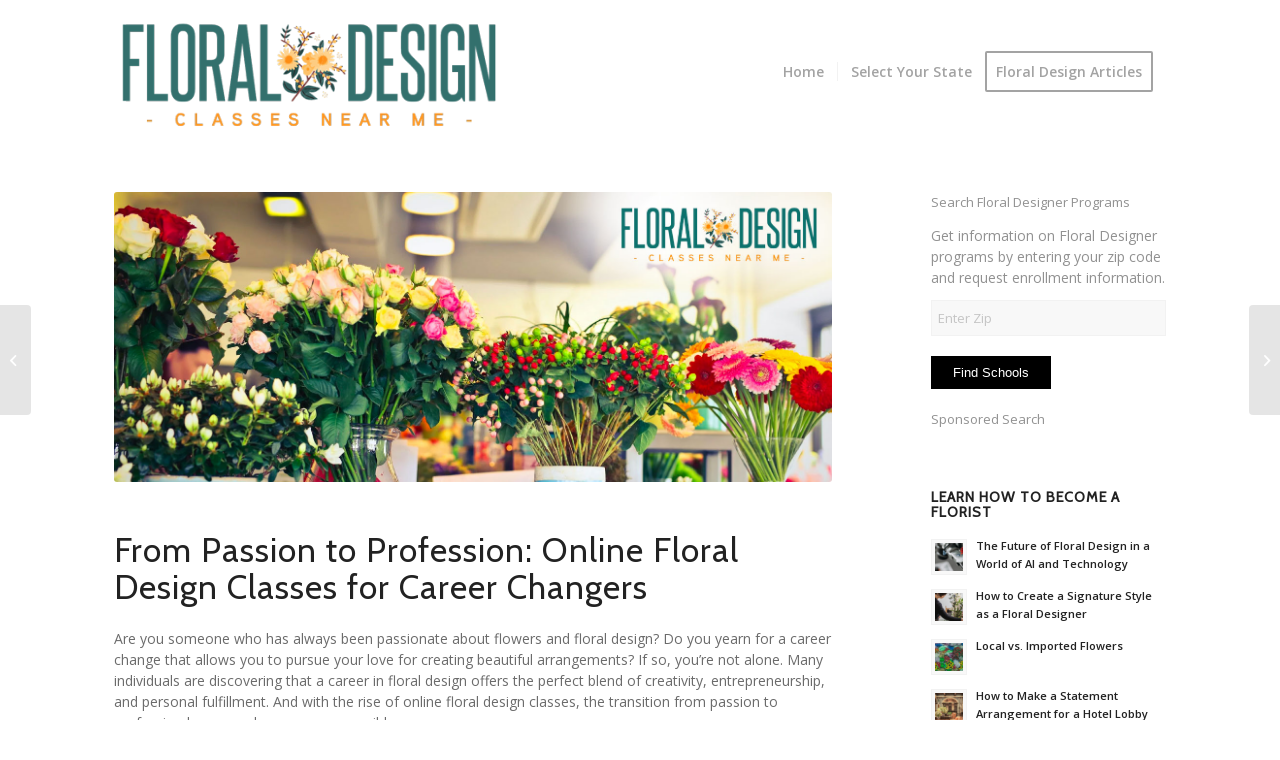

--- FILE ---
content_type: text/html; charset=UTF-8
request_url: https://floraldesignclassesnearme.com/2024/02/online-floral-design-classes-for-career-changers/
body_size: 18176
content:
<!DOCTYPE html>
<html lang="en-US" class="html_stretched responsive av-preloader-active av-preloader-enabled  html_header_top html_logo_left html_main_nav_header html_menu_right html_custom html_header_sticky html_header_shrinking_disabled html_mobile_menu_phone html_header_searchicon_disabled html_content_align_center html_header_unstick_top html_header_stretch_disabled html_minimal_header html_elegant-blog html_av-overlay-side html_av-overlay-side-minimal html_av-submenu-noclone html_entry_id_1144 av-cookies-no-cookie-consent av-no-preview av-default-lightbox html_text_menu_active av-mobile-menu-switch-default">
<head>
<meta charset="UTF-8" />


<!-- mobile setting -->
<meta name="viewport" content="width=device-width, initial-scale=1">

<!-- Scripts/CSS and wp_head hook -->
<meta name='robots' content='index, follow, max-image-preview:large, max-snippet:-1, max-video-preview:-1' />
	<style>img:is([sizes="auto" i], [sizes^="auto," i]) { contain-intrinsic-size: 3000px 1500px }</style>
	
	<!-- This site is optimized with the Yoast SEO plugin v25.3.1 - https://yoast.com/wordpress/plugins/seo/ -->
	<title>Online Floral Design Classes for Career Changers</title>
	<meta name="description" content="From Passion to Profession: Online Floral Design Classes for Career Changers" />
	<link rel="canonical" href="https://floraldesignclassesnearme.com/2024/02/online-floral-design-classes-for-career-changers/" />
	<meta property="og:locale" content="en_US" />
	<meta property="og:type" content="article" />
	<meta property="og:title" content="Online Floral Design Classes for Career Changers" />
	<meta property="og:description" content="From Passion to Profession: Online Floral Design Classes for Career Changers" />
	<meta property="og:url" content="https://floraldesignclassesnearme.com/2024/02/online-floral-design-classes-for-career-changers/" />
	<meta property="og:site_name" content="Floral Design Courses near me" />
	<meta property="article:published_time" content="2024-02-07T09:51:49+00:00" />
	<meta property="article:modified_time" content="2024-09-18T18:14:33+00:00" />
	<meta property="og:image" content="https://floraldesignclassesnearme.com/wp-content/uploads/2024/02/floralpassion.jpg" />
	<meta property="og:image:width" content="1479" />
	<meta property="og:image:height" content="597" />
	<meta property="og:image:type" content="image/jpeg" />
	<meta name="author" content="florist2022" />
	<meta name="twitter:card" content="summary_large_image" />
	<meta name="twitter:label1" content="Written by" />
	<meta name="twitter:data1" content="florist2022" />
	<meta name="twitter:label2" content="Est. reading time" />
	<meta name="twitter:data2" content="4 minutes" />
	<script type="application/ld+json" class="yoast-schema-graph">{"@context":"https://schema.org","@graph":[{"@type":"WebPage","@id":"https://floraldesignclassesnearme.com/2024/02/online-floral-design-classes-for-career-changers/","url":"https://floraldesignclassesnearme.com/2024/02/online-floral-design-classes-for-career-changers/","name":"Online Floral Design Classes for Career Changers","isPartOf":{"@id":"https://floraldesignclassesnearme.com/#website"},"primaryImageOfPage":{"@id":"https://floraldesignclassesnearme.com/2024/02/online-floral-design-classes-for-career-changers/#primaryimage"},"image":{"@id":"https://floraldesignclassesnearme.com/2024/02/online-floral-design-classes-for-career-changers/#primaryimage"},"thumbnailUrl":"https://floraldesignclassesnearme.com/wp-content/uploads/2024/02/floralpassion.jpg","datePublished":"2024-02-07T09:51:49+00:00","dateModified":"2024-09-18T18:14:33+00:00","author":{"@id":"https://floraldesignclassesnearme.com/#/schema/person/6ba8485343e0e7fc88e96302b406221c"},"description":"From Passion to Profession: Online Floral Design Classes for Career Changers","breadcrumb":{"@id":"https://floraldesignclassesnearme.com/2024/02/online-floral-design-classes-for-career-changers/#breadcrumb"},"inLanguage":"en-US","potentialAction":[{"@type":"ReadAction","target":["https://floraldesignclassesnearme.com/2024/02/online-floral-design-classes-for-career-changers/"]}]},{"@type":"ImageObject","inLanguage":"en-US","@id":"https://floraldesignclassesnearme.com/2024/02/online-floral-design-classes-for-career-changers/#primaryimage","url":"https://floraldesignclassesnearme.com/wp-content/uploads/2024/02/floralpassion.jpg","contentUrl":"https://floraldesignclassesnearme.com/wp-content/uploads/2024/02/floralpassion.jpg","width":1479,"height":597,"caption":"From Passion to Profession: Online Floral Design Classes for Career Changers"},{"@type":"BreadcrumbList","@id":"https://floraldesignclassesnearme.com/2024/02/online-floral-design-classes-for-career-changers/#breadcrumb","itemListElement":[{"@type":"ListItem","position":1,"name":"Home","item":"https://floraldesignclassesnearme.com/home/"},{"@type":"ListItem","position":2,"name":"Online Floral Design Classes for Career Changers"}]},{"@type":"WebSite","@id":"https://floraldesignclassesnearme.com/#website","url":"https://floraldesignclassesnearme.com/","name":"Floral Design Courses near me","description":"Florist Design Classes and Courses","potentialAction":[{"@type":"SearchAction","target":{"@type":"EntryPoint","urlTemplate":"https://floraldesignclassesnearme.com/?s={search_term_string}"},"query-input":{"@type":"PropertyValueSpecification","valueRequired":true,"valueName":"search_term_string"}}],"inLanguage":"en-US"},{"@type":"Person","@id":"https://floraldesignclassesnearme.com/#/schema/person/6ba8485343e0e7fc88e96302b406221c","name":"florist2022","image":{"@type":"ImageObject","inLanguage":"en-US","@id":"https://floraldesignclassesnearme.com/#/schema/person/image/","url":"https://secure.gravatar.com/avatar/cf6730f0da7cbe8a621686ba978debe7b493ee72f94e1262c277a14dda94f2eb?s=96&d=mm&r=g","contentUrl":"https://secure.gravatar.com/avatar/cf6730f0da7cbe8a621686ba978debe7b493ee72f94e1262c277a14dda94f2eb?s=96&d=mm&r=g","caption":"florist2022"},"sameAs":["https://floraldesignclassesnearme.com"],"url":"https://floraldesignclassesnearme.com/author/florist2022/"}]}</script>
	<!-- / Yoast SEO plugin. -->


<link rel="alternate" type="application/rss+xml" title="Floral Design Courses near me &raquo; Feed" href="https://floraldesignclassesnearme.com/feed/" />
<link rel="alternate" type="application/rss+xml" title="Floral Design Courses near me &raquo; Comments Feed" href="https://floraldesignclassesnearme.com/comments/feed/" />
		<style>
			.lazyload,
			.lazyloading {
				max-width: 100%;
			}
		</style>
		
<!-- google webfont font replacement -->

			<script type='text/javascript'>

				(function() {

					/*	check if webfonts are disabled by user setting via cookie - or user must opt in.	*/
					var html = document.getElementsByTagName('html')[0];
					var cookie_check = html.className.indexOf('av-cookies-needs-opt-in') >= 0 || html.className.indexOf('av-cookies-can-opt-out') >= 0;
					var allow_continue = true;
					var silent_accept_cookie = html.className.indexOf('av-cookies-user-silent-accept') >= 0;

					if( cookie_check && ! silent_accept_cookie )
					{
						if( ! document.cookie.match(/aviaCookieConsent/) || html.className.indexOf('av-cookies-session-refused') >= 0 )
						{
							allow_continue = false;
						}
						else
						{
							if( ! document.cookie.match(/aviaPrivacyRefuseCookiesHideBar/) )
							{
								allow_continue = false;
							}
							else if( ! document.cookie.match(/aviaPrivacyEssentialCookiesEnabled/) )
							{
								allow_continue = false;
							}
							else if( document.cookie.match(/aviaPrivacyGoogleWebfontsDisabled/) )
							{
								allow_continue = false;
							}
						}
					}

					if( allow_continue )
					{
						var f = document.createElement('link');

						f.type 	= 'text/css';
						f.rel 	= 'stylesheet';
						f.href 	= 'https://fonts.googleapis.com/css?family=Cabin%7COpen+Sans:400,600&display=auto';
						f.id 	= 'avia-google-webfont';

						document.getElementsByTagName('head')[0].appendChild(f);
					}
				})();

			</script>
			<script type="text/javascript">
/* <![CDATA[ */
window._wpemojiSettings = {"baseUrl":"https:\/\/s.w.org\/images\/core\/emoji\/16.0.1\/72x72\/","ext":".png","svgUrl":"https:\/\/s.w.org\/images\/core\/emoji\/16.0.1\/svg\/","svgExt":".svg","source":{"concatemoji":"https:\/\/floraldesignclassesnearme.com\/wp-includes\/js\/wp-emoji-release.min.js?ver=6.8.3"}};
/*! This file is auto-generated */
!function(s,n){var o,i,e;function c(e){try{var t={supportTests:e,timestamp:(new Date).valueOf()};sessionStorage.setItem(o,JSON.stringify(t))}catch(e){}}function p(e,t,n){e.clearRect(0,0,e.canvas.width,e.canvas.height),e.fillText(t,0,0);var t=new Uint32Array(e.getImageData(0,0,e.canvas.width,e.canvas.height).data),a=(e.clearRect(0,0,e.canvas.width,e.canvas.height),e.fillText(n,0,0),new Uint32Array(e.getImageData(0,0,e.canvas.width,e.canvas.height).data));return t.every(function(e,t){return e===a[t]})}function u(e,t){e.clearRect(0,0,e.canvas.width,e.canvas.height),e.fillText(t,0,0);for(var n=e.getImageData(16,16,1,1),a=0;a<n.data.length;a++)if(0!==n.data[a])return!1;return!0}function f(e,t,n,a){switch(t){case"flag":return n(e,"\ud83c\udff3\ufe0f\u200d\u26a7\ufe0f","\ud83c\udff3\ufe0f\u200b\u26a7\ufe0f")?!1:!n(e,"\ud83c\udde8\ud83c\uddf6","\ud83c\udde8\u200b\ud83c\uddf6")&&!n(e,"\ud83c\udff4\udb40\udc67\udb40\udc62\udb40\udc65\udb40\udc6e\udb40\udc67\udb40\udc7f","\ud83c\udff4\u200b\udb40\udc67\u200b\udb40\udc62\u200b\udb40\udc65\u200b\udb40\udc6e\u200b\udb40\udc67\u200b\udb40\udc7f");case"emoji":return!a(e,"\ud83e\udedf")}return!1}function g(e,t,n,a){var r="undefined"!=typeof WorkerGlobalScope&&self instanceof WorkerGlobalScope?new OffscreenCanvas(300,150):s.createElement("canvas"),o=r.getContext("2d",{willReadFrequently:!0}),i=(o.textBaseline="top",o.font="600 32px Arial",{});return e.forEach(function(e){i[e]=t(o,e,n,a)}),i}function t(e){var t=s.createElement("script");t.src=e,t.defer=!0,s.head.appendChild(t)}"undefined"!=typeof Promise&&(o="wpEmojiSettingsSupports",i=["flag","emoji"],n.supports={everything:!0,everythingExceptFlag:!0},e=new Promise(function(e){s.addEventListener("DOMContentLoaded",e,{once:!0})}),new Promise(function(t){var n=function(){try{var e=JSON.parse(sessionStorage.getItem(o));if("object"==typeof e&&"number"==typeof e.timestamp&&(new Date).valueOf()<e.timestamp+604800&&"object"==typeof e.supportTests)return e.supportTests}catch(e){}return null}();if(!n){if("undefined"!=typeof Worker&&"undefined"!=typeof OffscreenCanvas&&"undefined"!=typeof URL&&URL.createObjectURL&&"undefined"!=typeof Blob)try{var e="postMessage("+g.toString()+"("+[JSON.stringify(i),f.toString(),p.toString(),u.toString()].join(",")+"));",a=new Blob([e],{type:"text/javascript"}),r=new Worker(URL.createObjectURL(a),{name:"wpTestEmojiSupports"});return void(r.onmessage=function(e){c(n=e.data),r.terminate(),t(n)})}catch(e){}c(n=g(i,f,p,u))}t(n)}).then(function(e){for(var t in e)n.supports[t]=e[t],n.supports.everything=n.supports.everything&&n.supports[t],"flag"!==t&&(n.supports.everythingExceptFlag=n.supports.everythingExceptFlag&&n.supports[t]);n.supports.everythingExceptFlag=n.supports.everythingExceptFlag&&!n.supports.flag,n.DOMReady=!1,n.readyCallback=function(){n.DOMReady=!0}}).then(function(){return e}).then(function(){var e;n.supports.everything||(n.readyCallback(),(e=n.source||{}).concatemoji?t(e.concatemoji):e.wpemoji&&e.twemoji&&(t(e.twemoji),t(e.wpemoji)))}))}((window,document),window._wpemojiSettings);
/* ]]> */
</script>
<style id='wp-emoji-styles-inline-css' type='text/css'>

	img.wp-smiley, img.emoji {
		display: inline !important;
		border: none !important;
		box-shadow: none !important;
		height: 1em !important;
		width: 1em !important;
		margin: 0 0.07em !important;
		vertical-align: -0.1em !important;
		background: none !important;
		padding: 0 !important;
	}
</style>
<link rel='stylesheet' id='wp-block-library-css' href='https://floraldesignclassesnearme.com/wp-includes/css/dist/block-library/style.min.css?ver=6.8.3' type='text/css' media='all' />
<style id='global-styles-inline-css' type='text/css'>
:root{--wp--preset--aspect-ratio--square: 1;--wp--preset--aspect-ratio--4-3: 4/3;--wp--preset--aspect-ratio--3-4: 3/4;--wp--preset--aspect-ratio--3-2: 3/2;--wp--preset--aspect-ratio--2-3: 2/3;--wp--preset--aspect-ratio--16-9: 16/9;--wp--preset--aspect-ratio--9-16: 9/16;--wp--preset--color--black: #000000;--wp--preset--color--cyan-bluish-gray: #abb8c3;--wp--preset--color--white: #ffffff;--wp--preset--color--pale-pink: #f78da7;--wp--preset--color--vivid-red: #cf2e2e;--wp--preset--color--luminous-vivid-orange: #ff6900;--wp--preset--color--luminous-vivid-amber: #fcb900;--wp--preset--color--light-green-cyan: #7bdcb5;--wp--preset--color--vivid-green-cyan: #00d084;--wp--preset--color--pale-cyan-blue: #8ed1fc;--wp--preset--color--vivid-cyan-blue: #0693e3;--wp--preset--color--vivid-purple: #9b51e0;--wp--preset--color--metallic-red: #b02b2c;--wp--preset--color--maximum-yellow-red: #edae44;--wp--preset--color--yellow-sun: #eeee22;--wp--preset--color--palm-leaf: #83a846;--wp--preset--color--aero: #7bb0e7;--wp--preset--color--old-lavender: #745f7e;--wp--preset--color--steel-teal: #5f8789;--wp--preset--color--raspberry-pink: #d65799;--wp--preset--color--medium-turquoise: #4ecac2;--wp--preset--gradient--vivid-cyan-blue-to-vivid-purple: linear-gradient(135deg,rgba(6,147,227,1) 0%,rgb(155,81,224) 100%);--wp--preset--gradient--light-green-cyan-to-vivid-green-cyan: linear-gradient(135deg,rgb(122,220,180) 0%,rgb(0,208,130) 100%);--wp--preset--gradient--luminous-vivid-amber-to-luminous-vivid-orange: linear-gradient(135deg,rgba(252,185,0,1) 0%,rgba(255,105,0,1) 100%);--wp--preset--gradient--luminous-vivid-orange-to-vivid-red: linear-gradient(135deg,rgba(255,105,0,1) 0%,rgb(207,46,46) 100%);--wp--preset--gradient--very-light-gray-to-cyan-bluish-gray: linear-gradient(135deg,rgb(238,238,238) 0%,rgb(169,184,195) 100%);--wp--preset--gradient--cool-to-warm-spectrum: linear-gradient(135deg,rgb(74,234,220) 0%,rgb(151,120,209) 20%,rgb(207,42,186) 40%,rgb(238,44,130) 60%,rgb(251,105,98) 80%,rgb(254,248,76) 100%);--wp--preset--gradient--blush-light-purple: linear-gradient(135deg,rgb(255,206,236) 0%,rgb(152,150,240) 100%);--wp--preset--gradient--blush-bordeaux: linear-gradient(135deg,rgb(254,205,165) 0%,rgb(254,45,45) 50%,rgb(107,0,62) 100%);--wp--preset--gradient--luminous-dusk: linear-gradient(135deg,rgb(255,203,112) 0%,rgb(199,81,192) 50%,rgb(65,88,208) 100%);--wp--preset--gradient--pale-ocean: linear-gradient(135deg,rgb(255,245,203) 0%,rgb(182,227,212) 50%,rgb(51,167,181) 100%);--wp--preset--gradient--electric-grass: linear-gradient(135deg,rgb(202,248,128) 0%,rgb(113,206,126) 100%);--wp--preset--gradient--midnight: linear-gradient(135deg,rgb(2,3,129) 0%,rgb(40,116,252) 100%);--wp--preset--font-size--small: 1rem;--wp--preset--font-size--medium: 1.125rem;--wp--preset--font-size--large: 1.75rem;--wp--preset--font-size--x-large: clamp(1.75rem, 3vw, 2.25rem);--wp--preset--spacing--20: 0.44rem;--wp--preset--spacing--30: 0.67rem;--wp--preset--spacing--40: 1rem;--wp--preset--spacing--50: 1.5rem;--wp--preset--spacing--60: 2.25rem;--wp--preset--spacing--70: 3.38rem;--wp--preset--spacing--80: 5.06rem;--wp--preset--shadow--natural: 6px 6px 9px rgba(0, 0, 0, 0.2);--wp--preset--shadow--deep: 12px 12px 50px rgba(0, 0, 0, 0.4);--wp--preset--shadow--sharp: 6px 6px 0px rgba(0, 0, 0, 0.2);--wp--preset--shadow--outlined: 6px 6px 0px -3px rgba(255, 255, 255, 1), 6px 6px rgba(0, 0, 0, 1);--wp--preset--shadow--crisp: 6px 6px 0px rgba(0, 0, 0, 1);}:root { --wp--style--global--content-size: 800px;--wp--style--global--wide-size: 1130px; }:where(body) { margin: 0; }.wp-site-blocks > .alignleft { float: left; margin-right: 2em; }.wp-site-blocks > .alignright { float: right; margin-left: 2em; }.wp-site-blocks > .aligncenter { justify-content: center; margin-left: auto; margin-right: auto; }:where(.is-layout-flex){gap: 0.5em;}:where(.is-layout-grid){gap: 0.5em;}.is-layout-flow > .alignleft{float: left;margin-inline-start: 0;margin-inline-end: 2em;}.is-layout-flow > .alignright{float: right;margin-inline-start: 2em;margin-inline-end: 0;}.is-layout-flow > .aligncenter{margin-left: auto !important;margin-right: auto !important;}.is-layout-constrained > .alignleft{float: left;margin-inline-start: 0;margin-inline-end: 2em;}.is-layout-constrained > .alignright{float: right;margin-inline-start: 2em;margin-inline-end: 0;}.is-layout-constrained > .aligncenter{margin-left: auto !important;margin-right: auto !important;}.is-layout-constrained > :where(:not(.alignleft):not(.alignright):not(.alignfull)){max-width: var(--wp--style--global--content-size);margin-left: auto !important;margin-right: auto !important;}.is-layout-constrained > .alignwide{max-width: var(--wp--style--global--wide-size);}body .is-layout-flex{display: flex;}.is-layout-flex{flex-wrap: wrap;align-items: center;}.is-layout-flex > :is(*, div){margin: 0;}body .is-layout-grid{display: grid;}.is-layout-grid > :is(*, div){margin: 0;}body{padding-top: 0px;padding-right: 0px;padding-bottom: 0px;padding-left: 0px;}a:where(:not(.wp-element-button)){text-decoration: underline;}:root :where(.wp-element-button, .wp-block-button__link){background-color: #32373c;border-width: 0;color: #fff;font-family: inherit;font-size: inherit;line-height: inherit;padding: calc(0.667em + 2px) calc(1.333em + 2px);text-decoration: none;}.has-black-color{color: var(--wp--preset--color--black) !important;}.has-cyan-bluish-gray-color{color: var(--wp--preset--color--cyan-bluish-gray) !important;}.has-white-color{color: var(--wp--preset--color--white) !important;}.has-pale-pink-color{color: var(--wp--preset--color--pale-pink) !important;}.has-vivid-red-color{color: var(--wp--preset--color--vivid-red) !important;}.has-luminous-vivid-orange-color{color: var(--wp--preset--color--luminous-vivid-orange) !important;}.has-luminous-vivid-amber-color{color: var(--wp--preset--color--luminous-vivid-amber) !important;}.has-light-green-cyan-color{color: var(--wp--preset--color--light-green-cyan) !important;}.has-vivid-green-cyan-color{color: var(--wp--preset--color--vivid-green-cyan) !important;}.has-pale-cyan-blue-color{color: var(--wp--preset--color--pale-cyan-blue) !important;}.has-vivid-cyan-blue-color{color: var(--wp--preset--color--vivid-cyan-blue) !important;}.has-vivid-purple-color{color: var(--wp--preset--color--vivid-purple) !important;}.has-metallic-red-color{color: var(--wp--preset--color--metallic-red) !important;}.has-maximum-yellow-red-color{color: var(--wp--preset--color--maximum-yellow-red) !important;}.has-yellow-sun-color{color: var(--wp--preset--color--yellow-sun) !important;}.has-palm-leaf-color{color: var(--wp--preset--color--palm-leaf) !important;}.has-aero-color{color: var(--wp--preset--color--aero) !important;}.has-old-lavender-color{color: var(--wp--preset--color--old-lavender) !important;}.has-steel-teal-color{color: var(--wp--preset--color--steel-teal) !important;}.has-raspberry-pink-color{color: var(--wp--preset--color--raspberry-pink) !important;}.has-medium-turquoise-color{color: var(--wp--preset--color--medium-turquoise) !important;}.has-black-background-color{background-color: var(--wp--preset--color--black) !important;}.has-cyan-bluish-gray-background-color{background-color: var(--wp--preset--color--cyan-bluish-gray) !important;}.has-white-background-color{background-color: var(--wp--preset--color--white) !important;}.has-pale-pink-background-color{background-color: var(--wp--preset--color--pale-pink) !important;}.has-vivid-red-background-color{background-color: var(--wp--preset--color--vivid-red) !important;}.has-luminous-vivid-orange-background-color{background-color: var(--wp--preset--color--luminous-vivid-orange) !important;}.has-luminous-vivid-amber-background-color{background-color: var(--wp--preset--color--luminous-vivid-amber) !important;}.has-light-green-cyan-background-color{background-color: var(--wp--preset--color--light-green-cyan) !important;}.has-vivid-green-cyan-background-color{background-color: var(--wp--preset--color--vivid-green-cyan) !important;}.has-pale-cyan-blue-background-color{background-color: var(--wp--preset--color--pale-cyan-blue) !important;}.has-vivid-cyan-blue-background-color{background-color: var(--wp--preset--color--vivid-cyan-blue) !important;}.has-vivid-purple-background-color{background-color: var(--wp--preset--color--vivid-purple) !important;}.has-metallic-red-background-color{background-color: var(--wp--preset--color--metallic-red) !important;}.has-maximum-yellow-red-background-color{background-color: var(--wp--preset--color--maximum-yellow-red) !important;}.has-yellow-sun-background-color{background-color: var(--wp--preset--color--yellow-sun) !important;}.has-palm-leaf-background-color{background-color: var(--wp--preset--color--palm-leaf) !important;}.has-aero-background-color{background-color: var(--wp--preset--color--aero) !important;}.has-old-lavender-background-color{background-color: var(--wp--preset--color--old-lavender) !important;}.has-steel-teal-background-color{background-color: var(--wp--preset--color--steel-teal) !important;}.has-raspberry-pink-background-color{background-color: var(--wp--preset--color--raspberry-pink) !important;}.has-medium-turquoise-background-color{background-color: var(--wp--preset--color--medium-turquoise) !important;}.has-black-border-color{border-color: var(--wp--preset--color--black) !important;}.has-cyan-bluish-gray-border-color{border-color: var(--wp--preset--color--cyan-bluish-gray) !important;}.has-white-border-color{border-color: var(--wp--preset--color--white) !important;}.has-pale-pink-border-color{border-color: var(--wp--preset--color--pale-pink) !important;}.has-vivid-red-border-color{border-color: var(--wp--preset--color--vivid-red) !important;}.has-luminous-vivid-orange-border-color{border-color: var(--wp--preset--color--luminous-vivid-orange) !important;}.has-luminous-vivid-amber-border-color{border-color: var(--wp--preset--color--luminous-vivid-amber) !important;}.has-light-green-cyan-border-color{border-color: var(--wp--preset--color--light-green-cyan) !important;}.has-vivid-green-cyan-border-color{border-color: var(--wp--preset--color--vivid-green-cyan) !important;}.has-pale-cyan-blue-border-color{border-color: var(--wp--preset--color--pale-cyan-blue) !important;}.has-vivid-cyan-blue-border-color{border-color: var(--wp--preset--color--vivid-cyan-blue) !important;}.has-vivid-purple-border-color{border-color: var(--wp--preset--color--vivid-purple) !important;}.has-metallic-red-border-color{border-color: var(--wp--preset--color--metallic-red) !important;}.has-maximum-yellow-red-border-color{border-color: var(--wp--preset--color--maximum-yellow-red) !important;}.has-yellow-sun-border-color{border-color: var(--wp--preset--color--yellow-sun) !important;}.has-palm-leaf-border-color{border-color: var(--wp--preset--color--palm-leaf) !important;}.has-aero-border-color{border-color: var(--wp--preset--color--aero) !important;}.has-old-lavender-border-color{border-color: var(--wp--preset--color--old-lavender) !important;}.has-steel-teal-border-color{border-color: var(--wp--preset--color--steel-teal) !important;}.has-raspberry-pink-border-color{border-color: var(--wp--preset--color--raspberry-pink) !important;}.has-medium-turquoise-border-color{border-color: var(--wp--preset--color--medium-turquoise) !important;}.has-vivid-cyan-blue-to-vivid-purple-gradient-background{background: var(--wp--preset--gradient--vivid-cyan-blue-to-vivid-purple) !important;}.has-light-green-cyan-to-vivid-green-cyan-gradient-background{background: var(--wp--preset--gradient--light-green-cyan-to-vivid-green-cyan) !important;}.has-luminous-vivid-amber-to-luminous-vivid-orange-gradient-background{background: var(--wp--preset--gradient--luminous-vivid-amber-to-luminous-vivid-orange) !important;}.has-luminous-vivid-orange-to-vivid-red-gradient-background{background: var(--wp--preset--gradient--luminous-vivid-orange-to-vivid-red) !important;}.has-very-light-gray-to-cyan-bluish-gray-gradient-background{background: var(--wp--preset--gradient--very-light-gray-to-cyan-bluish-gray) !important;}.has-cool-to-warm-spectrum-gradient-background{background: var(--wp--preset--gradient--cool-to-warm-spectrum) !important;}.has-blush-light-purple-gradient-background{background: var(--wp--preset--gradient--blush-light-purple) !important;}.has-blush-bordeaux-gradient-background{background: var(--wp--preset--gradient--blush-bordeaux) !important;}.has-luminous-dusk-gradient-background{background: var(--wp--preset--gradient--luminous-dusk) !important;}.has-pale-ocean-gradient-background{background: var(--wp--preset--gradient--pale-ocean) !important;}.has-electric-grass-gradient-background{background: var(--wp--preset--gradient--electric-grass) !important;}.has-midnight-gradient-background{background: var(--wp--preset--gradient--midnight) !important;}.has-small-font-size{font-size: var(--wp--preset--font-size--small) !important;}.has-medium-font-size{font-size: var(--wp--preset--font-size--medium) !important;}.has-large-font-size{font-size: var(--wp--preset--font-size--large) !important;}.has-x-large-font-size{font-size: var(--wp--preset--font-size--x-large) !important;}
:where(.wp-block-post-template.is-layout-flex){gap: 1.25em;}:where(.wp-block-post-template.is-layout-grid){gap: 1.25em;}
:where(.wp-block-columns.is-layout-flex){gap: 2em;}:where(.wp-block-columns.is-layout-grid){gap: 2em;}
:root :where(.wp-block-pullquote){font-size: 1.5em;line-height: 1.6;}
</style>
<link rel='stylesheet' id='wp-components-css' href='https://floraldesignclassesnearme.com/wp-includes/css/dist/components/style.min.css?ver=6.8.3' type='text/css' media='all' />
<link rel='stylesheet' id='godaddy-styles-css' href='https://floraldesignclassesnearme.com/wp-content/mu-plugins/vendor/wpex/godaddy-launch/includes/Dependencies/GoDaddy/Styles/build/latest.css?ver=2.0.2' type='text/css' media='all' />
<link rel='stylesheet' id='avia-merged-styles-css' href='https://floraldesignclassesnearme.com/wp-content/uploads/dynamic_avia/avia-merged-styles-0992dbbb6a27ea4f0df588183e14c6d4---696fcb9eacfbd.css' type='text/css' media='all' />
<link rel='stylesheet' id='avia-single-post-1144-css' href='https://floraldesignclassesnearme.com/wp-content/uploads/dynamic_avia/avia_posts_css/post-1144.css?ver=ver-1768976648' type='text/css' media='all' />
<script type="text/javascript" src="https://floraldesignclassesnearme.com/wp-includes/js/jquery/jquery.min.js?ver=3.7.1" id="jquery-core-js"></script>
<script type="text/javascript" src="https://floraldesignclassesnearme.com/wp-includes/js/jquery/jquery-migrate.min.js?ver=3.4.1" id="jquery-migrate-js"></script>
<script type="text/javascript" src="https://floraldesignclassesnearme.com/wp-content/uploads/dynamic_avia/avia-head-scripts-7d59f333acd53706b93ce441ba862aeb---696fcb9f0ceb6.js" id="avia-head-scripts-js"></script>
<link rel="https://api.w.org/" href="https://floraldesignclassesnearme.com/wp-json/" /><link rel="alternate" title="JSON" type="application/json" href="https://floraldesignclassesnearme.com/wp-json/wp/v2/posts/1144" /><link rel="EditURI" type="application/rsd+xml" title="RSD" href="https://floraldesignclassesnearme.com/xmlrpc.php?rsd" />
<link rel='shortlink' href='https://floraldesignclassesnearme.com/?p=1144' />
<link rel="alternate" title="oEmbed (JSON)" type="application/json+oembed" href="https://floraldesignclassesnearme.com/wp-json/oembed/1.0/embed?url=https%3A%2F%2Ffloraldesignclassesnearme.com%2F2024%2F02%2Fonline-floral-design-classes-for-career-changers%2F" />
<link rel="alternate" title="oEmbed (XML)" type="text/xml+oembed" href="https://floraldesignclassesnearme.com/wp-json/oembed/1.0/embed?url=https%3A%2F%2Ffloraldesignclassesnearme.com%2F2024%2F02%2Fonline-floral-design-classes-for-career-changers%2F&#038;format=xml" />
		<script>
			document.documentElement.className = document.documentElement.className.replace('no-js', 'js');
		</script>
				<style>
			.no-js img.lazyload {
				display: none;
			}

			figure.wp-block-image img.lazyloading {
				min-width: 150px;
			}

			.lazyload,
			.lazyloading {
				--smush-placeholder-width: 100px;
				--smush-placeholder-aspect-ratio: 1/1;
				width: var(--smush-image-width, var(--smush-placeholder-width)) !important;
				aspect-ratio: var(--smush-image-aspect-ratio, var(--smush-placeholder-aspect-ratio)) !important;
			}

						.lazyload, .lazyloading {
				opacity: 0;
			}

			.lazyloaded {
				opacity: 1;
				transition: opacity 400ms;
				transition-delay: 0ms;
			}

					</style>
		<link rel="profile" href="https://gmpg.org/xfn/11" />
<link rel="alternate" type="application/rss+xml" title="Floral Design Courses near me RSS2 Feed" href="https://floraldesignclassesnearme.com/feed/" />
<link rel="pingback" href="https://floraldesignclassesnearme.com/xmlrpc.php" />

<style type='text/css' media='screen'>
 #top #header_main > .container, #top #header_main > .container .main_menu  .av-main-nav > li > a, #top #header_main #menu-item-shop .cart_dropdown_link{ height:144px; line-height: 144px; }
 .html_top_nav_header .av-logo-container{ height:144px;  }
 .html_header_top.html_header_sticky #top #wrap_all #main{ padding-top:142px; } 
</style>
<!--[if lt IE 9]><script src="https://floraldesignclassesnearme.com/wp-content/themes/enfold/js/html5shiv.js"></script><![endif]-->
<link rel="icon" href="https://floraldesignclassesnearme.com/wp-content/uploads/2022/03/floral-favicon.png" type="image/png">

<!-- To speed up the rendering and to display the site as fast as possible to the user we include some styles and scripts for above the fold content inline -->
<script type="text/javascript">'use strict';var avia_is_mobile=!1;if(/Android|webOS|iPhone|iPad|iPod|BlackBerry|IEMobile|Opera Mini/i.test(navigator.userAgent)&&'ontouchstart' in document.documentElement){avia_is_mobile=!0;document.documentElement.className+=' avia_mobile '}
else{document.documentElement.className+=' avia_desktop '};document.documentElement.className+=' js_active ';(function(){var e=['-webkit-','-moz-','-ms-',''],n='',o=!1,a=!1;for(var t in e){if(e[t]+'transform' in document.documentElement.style){o=!0;n=e[t]+'transform'};if(e[t]+'perspective' in document.documentElement.style){a=!0}};if(o){document.documentElement.className+=' avia_transform '};if(a){document.documentElement.className+=' avia_transform3d '};if(typeof document.getElementsByClassName=='function'&&typeof document.documentElement.getBoundingClientRect=='function'&&avia_is_mobile==!1){if(n&&window.innerHeight>0){setTimeout(function(){var e=0,o={},a=0,t=document.getElementsByClassName('av-parallax'),i=window.pageYOffset||document.documentElement.scrollTop;for(e=0;e<t.length;e++){t[e].style.top='0px';o=t[e].getBoundingClientRect();a=Math.ceil((window.innerHeight+i-o.top)*0.3);t[e].style[n]='translate(0px, '+a+'px)';t[e].style.top='auto';t[e].className+=' enabled-parallax '}},50)}}})();</script><style type="text/css">
		@font-face {font-family: 'entypo-fontello'; font-weight: normal; font-style: normal; font-display: auto;
		src: url('https://floraldesignclassesnearme.com/wp-content/themes/enfold/config-templatebuilder/avia-template-builder/assets/fonts/entypo-fontello.woff2') format('woff2'),
		url('https://floraldesignclassesnearme.com/wp-content/themes/enfold/config-templatebuilder/avia-template-builder/assets/fonts/entypo-fontello.woff') format('woff'),
		url('https://floraldesignclassesnearme.com/wp-content/themes/enfold/config-templatebuilder/avia-template-builder/assets/fonts/entypo-fontello.ttf') format('truetype'),
		url('https://floraldesignclassesnearme.com/wp-content/themes/enfold/config-templatebuilder/avia-template-builder/assets/fonts/entypo-fontello.svg#entypo-fontello') format('svg'),
		url('https://floraldesignclassesnearme.com/wp-content/themes/enfold/config-templatebuilder/avia-template-builder/assets/fonts/entypo-fontello.eot'),
		url('https://floraldesignclassesnearme.com/wp-content/themes/enfold/config-templatebuilder/avia-template-builder/assets/fonts/entypo-fontello.eot?#iefix') format('embedded-opentype');
		} #top .avia-font-entypo-fontello, body .avia-font-entypo-fontello, html body [data-av_iconfont='entypo-fontello']:before{ font-family: 'entypo-fontello'; }
		</style>

<!--
Debugging Info for Theme support: 

Theme: Enfold
Version: 6.0.3
Installed: enfold
AviaFramework Version: 5.6
AviaBuilder Version: 5.3
aviaElementManager Version: 1.0.1
ML:512-PU:36-PLA:9
WP:6.8.3
Compress: CSS:all theme files - JS:all theme files
Updates: disabled
PLAu:9
-->
</head>

<body id="top" class="wp-singular post-template-default single single-post postid-1144 single-format-standard wp-theme-enfold stretched no_sidebar_border rtl_columns av-curtain-numeric cabin open_sans  avia-responsive-images-support" itemscope="itemscope" itemtype="https://schema.org/WebPage" >

	<div class='av-siteloader-wrap av-transition-enabled av-transition-with-logo'><div class="av-siteloader-inner"><div class="av-siteloader-cell"><img class='av-preloading-logo lazyload' data-src='https://floraldesignclassesnearme.com/wp-content/uploads/2022/03/floral-loading.png' alt='Loading' title='Loading' src='[data-uri]' style='--smush-placeholder-width: 231px; --smush-placeholder-aspect-ratio: 231/248;' /><div class="av-siteloader"><div class="av-siteloader-extra"></div></div></div></div></div>
	<div id='wrap_all'>

	
<header id='header' class='all_colors header_color light_bg_color  av_header_top av_logo_left av_main_nav_header av_menu_right av_custom av_header_sticky av_header_shrinking_disabled av_header_stretch_disabled av_mobile_menu_phone av_header_searchicon_disabled av_header_unstick_top av_seperator_small_border av_minimal_header av_bottom_nav_disabled '  data-av_shrink_factor='50' role="banner" itemscope="itemscope" itemtype="https://schema.org/WPHeader" >

		<div  id='header_main' class='container_wrap container_wrap_logo'>

        <div class='container av-logo-container'><div class='inner-container'><span class='logo avia-standard-logo'><a href='https://floraldesignclassesnearme.com/' class='' aria-label='Floral Design Classes near me' title='Floral Design Classes near me'><img data-src="https://floraldesignclassesnearme.com/wp-content/uploads/2022/03/floraldesign-logo-450.png" data-srcset="https://floraldesignclassesnearme.com/wp-content/uploads/2022/03/floraldesign-logo-450.png 450w, https://floraldesignclassesnearme.com/wp-content/uploads/2022/03/floraldesign-logo-450-300x111.png 300w" data-sizes="(max-width: 450px) 100vw, 450px" height="100" width="300" alt='Floral Design Courses near me' title='Floral Design Classes near me' src="[data-uri]" class="lazyload" style="--smush-placeholder-width: 300px; --smush-placeholder-aspect-ratio: 300/100;" /></a></span><nav class='main_menu' data-selectname='Select a page'  role="navigation" itemscope="itemscope" itemtype="https://schema.org/SiteNavigationElement" ><div class="avia-menu av-main-nav-wrap"><ul role="menu" class="menu av-main-nav" id="avia-menu"><li role="menuitem" id="menu-item-899" class="menu-item menu-item-type-custom menu-item-object-custom menu-item-home menu-item-top-level menu-item-top-level-1"><a href="https://floraldesignclassesnearme.com/" itemprop="url" tabindex="0"><span class="avia-bullet"></span><span class="avia-menu-text">Home</span><span class="avia-menu-fx"><span class="avia-arrow-wrap"><span class="avia-arrow"></span></span></span></a></li>
<li role="menuitem" id="menu-item-462" class="menu-item menu-item-type-custom menu-item-object-custom menu-item-has-children menu-item-mega-parent  menu-item-top-level menu-item-top-level-2"><a href="https://floraldesignclassesnearme.com/state/" itemprop="url" tabindex="0"><span class="avia-bullet"></span><span class="avia-menu-text">Select Your State</span><span class="avia-menu-fx"><span class="avia-arrow-wrap"><span class="avia-arrow"></span></span></span></a>
<div class='avia_mega_div avia_mega5 twelve units'>

<ul class="sub-menu">
	<li role="menuitem" id="menu-item-652" class="menu-item menu-item-type-custom menu-item-object-custom menu-item-has-children avia_mega_menu_columns_5 three units  avia_mega_menu_columns_first">
	<ul class="sub-menu">
		<li role="menuitem" id="menu-item-466" class="menu-item menu-item-type-post_type menu-item-object-page"><a href="https://floraldesignclassesnearme.com/state/alabama/" itemprop="url" tabindex="0"><span class="avia-bullet"></span><span class="avia-menu-text">Alabama</span></a></li>
		<li role="menuitem" id="menu-item-465" class="menu-item menu-item-type-post_type menu-item-object-page"><a href="https://floraldesignclassesnearme.com/state/alaska/" itemprop="url" tabindex="0"><span class="avia-bullet"></span><span class="avia-menu-text">Alaska</span></a></li>
		<li role="menuitem" id="menu-item-464" class="menu-item menu-item-type-post_type menu-item-object-page"><a href="https://floraldesignclassesnearme.com/state/arizona/" itemprop="url" tabindex="0"><span class="avia-bullet"></span><span class="avia-menu-text">Arizona</span></a></li>
		<li role="menuitem" id="menu-item-463" class="menu-item menu-item-type-post_type menu-item-object-page"><a href="https://floraldesignclassesnearme.com/state/arkansas/" itemprop="url" tabindex="0"><span class="avia-bullet"></span><span class="avia-menu-text">Arkansas</span></a></li>
		<li role="menuitem" id="menu-item-477" class="menu-item menu-item-type-post_type menu-item-object-page"><a href="https://floraldesignclassesnearme.com/state/california/" itemprop="url" tabindex="0"><span class="avia-bullet"></span><span class="avia-menu-text">California</span></a></li>
		<li role="menuitem" id="menu-item-505" class="menu-item menu-item-type-post_type menu-item-object-page"><a href="https://floraldesignclassesnearme.com/state/colorado/" itemprop="url" tabindex="0"><span class="avia-bullet"></span><span class="avia-menu-text">Colorado</span></a></li>
		<li role="menuitem" id="menu-item-524" class="menu-item menu-item-type-post_type menu-item-object-page"><a href="https://floraldesignclassesnearme.com/state/connecticut/" itemprop="url" tabindex="0"><span class="avia-bullet"></span><span class="avia-menu-text">Connecticut</span></a></li>
		<li role="menuitem" id="menu-item-534" class="menu-item menu-item-type-post_type menu-item-object-page"><a href="https://floraldesignclassesnearme.com/state/delaware/" itemprop="url" tabindex="0"><span class="avia-bullet"></span><span class="avia-menu-text">Delaware</span></a></li>
		<li role="menuitem" id="menu-item-543" class="menu-item menu-item-type-post_type menu-item-object-page"><a href="https://floraldesignclassesnearme.com/state/florida/" itemprop="url" tabindex="0"><span class="avia-bullet"></span><span class="avia-menu-text">Florida</span></a></li>
		<li role="menuitem" id="menu-item-550" class="menu-item menu-item-type-post_type menu-item-object-page"><a href="https://floraldesignclassesnearme.com/state/georgia/" itemprop="url" tabindex="0"><span class="avia-bullet"></span><span class="avia-menu-text">Georgia</span></a></li>
	</ul>
</li>
	<li role="menuitem" id="menu-item-653" class="menu-item menu-item-type-custom menu-item-object-custom menu-item-has-children avia_mega_menu_columns_5 three units ">
	<ul class="sub-menu">
		<li role="menuitem" id="menu-item-575" class="menu-item menu-item-type-post_type menu-item-object-page"><a href="https://floraldesignclassesnearme.com/state/hawaii/" itemprop="url" tabindex="0"><span class="avia-bullet"></span><span class="avia-menu-text">Hawaii</span></a></li>
		<li role="menuitem" id="menu-item-582" class="menu-item menu-item-type-post_type menu-item-object-page"><a href="https://floraldesignclassesnearme.com/state/idaho/" itemprop="url" tabindex="0"><span class="avia-bullet"></span><span class="avia-menu-text">Idaho</span></a></li>
		<li role="menuitem" id="menu-item-555" class="menu-item menu-item-type-post_type menu-item-object-page"><a href="https://floraldesignclassesnearme.com/state/illinois/" itemprop="url" tabindex="0"><span class="avia-bullet"></span><span class="avia-menu-text">Illinois</span></a></li>
		<li role="menuitem" id="menu-item-561" class="menu-item menu-item-type-post_type menu-item-object-page"><a href="https://floraldesignclassesnearme.com/state/indiana/" itemprop="url" tabindex="0"><span class="avia-bullet"></span><span class="avia-menu-text">Indiana</span></a></li>
		<li role="menuitem" id="menu-item-590" class="menu-item menu-item-type-post_type menu-item-object-page"><a href="https://floraldesignclassesnearme.com/state/iowa/" itemprop="url" tabindex="0"><span class="avia-bullet"></span><span class="avia-menu-text">Iowa</span></a></li>
		<li role="menuitem" id="menu-item-596" class="menu-item menu-item-type-post_type menu-item-object-page"><a href="https://floraldesignclassesnearme.com/state/kansas/" itemprop="url" tabindex="0"><span class="avia-bullet"></span><span class="avia-menu-text">Kansas</span></a></li>
		<li role="menuitem" id="menu-item-566" class="menu-item menu-item-type-post_type menu-item-object-page"><a href="https://floraldesignclassesnearme.com/state/kentucky/" itemprop="url" tabindex="0"><span class="avia-bullet"></span><span class="avia-menu-text">Kentucky</span></a></li>
		<li role="menuitem" id="menu-item-605" class="menu-item menu-item-type-post_type menu-item-object-page"><a href="https://floraldesignclassesnearme.com/state/louisiana/" itemprop="url" tabindex="0"><span class="avia-bullet"></span><span class="avia-menu-text">Louisiana</span></a></li>
		<li role="menuitem" id="menu-item-611" class="menu-item menu-item-type-post_type menu-item-object-page"><a href="https://floraldesignclassesnearme.com/state/maine/" itemprop="url" tabindex="0"><span class="avia-bullet"></span><span class="avia-menu-text">Maine</span></a></li>
		<li role="menuitem" id="menu-item-617" class="menu-item menu-item-type-post_type menu-item-object-page"><a href="https://floraldesignclassesnearme.com/state/maryland/" itemprop="url" tabindex="0"><span class="avia-bullet"></span><span class="avia-menu-text">Maryland</span></a></li>
	</ul>
</li>
	<li role="menuitem" id="menu-item-654" class="menu-item menu-item-type-custom menu-item-object-custom menu-item-has-children avia_mega_menu_columns_5 three units ">
	<ul class="sub-menu">
		<li role="menuitem" id="menu-item-622" class="menu-item menu-item-type-post_type menu-item-object-page"><a href="https://floraldesignclassesnearme.com/state/massachusetts/" itemprop="url" tabindex="0"><span class="avia-bullet"></span><span class="avia-menu-text">Massachusetts</span></a></li>
		<li role="menuitem" id="menu-item-659" class="menu-item menu-item-type-post_type menu-item-object-page"><a href="https://floraldesignclassesnearme.com/state/michigan/" itemprop="url" tabindex="0"><span class="avia-bullet"></span><span class="avia-menu-text">Michigan</span></a></li>
		<li role="menuitem" id="menu-item-665" class="menu-item menu-item-type-post_type menu-item-object-page"><a href="https://floraldesignclassesnearme.com/state/minnesota/" itemprop="url" tabindex="0"><span class="avia-bullet"></span><span class="avia-menu-text">Minnesota</span></a></li>
		<li role="menuitem" id="menu-item-697" class="menu-item menu-item-type-post_type menu-item-object-page"><a href="https://floraldesignclassesnearme.com/state/missouri/" itemprop="url" tabindex="0"><span class="avia-bullet"></span><span class="avia-menu-text">Missouri</span></a></li>
		<li role="menuitem" id="menu-item-701" class="menu-item menu-item-type-post_type menu-item-object-page"><a href="https://floraldesignclassesnearme.com/state/mississippi/" itemprop="url" tabindex="0"><span class="avia-bullet"></span><span class="avia-menu-text">Mississippi</span></a></li>
		<li role="menuitem" id="menu-item-706" class="menu-item menu-item-type-post_type menu-item-object-page"><a href="https://floraldesignclassesnearme.com/state/montana/" itemprop="url" tabindex="0"><span class="avia-bullet"></span><span class="avia-menu-text">Montana</span></a></li>
		<li role="menuitem" id="menu-item-713" class="menu-item menu-item-type-post_type menu-item-object-page"><a href="https://floraldesignclassesnearme.com/state/nebraska/" itemprop="url" tabindex="0"><span class="avia-bullet"></span><span class="avia-menu-text">Nebraska</span></a></li>
		<li role="menuitem" id="menu-item-719" class="menu-item menu-item-type-post_type menu-item-object-page"><a href="https://floraldesignclassesnearme.com/state/nevada/" itemprop="url" tabindex="0"><span class="avia-bullet"></span><span class="avia-menu-text">Nevada</span></a></li>
		<li role="menuitem" id="menu-item-723" class="menu-item menu-item-type-post_type menu-item-object-page"><a href="https://floraldesignclassesnearme.com/state/new-hampshire/" itemprop="url" tabindex="0"><span class="avia-bullet"></span><span class="avia-menu-text">New Hampshire</span></a></li>
		<li role="menuitem" id="menu-item-729" class="menu-item menu-item-type-post_type menu-item-object-page"><a href="https://floraldesignclassesnearme.com/state/new-jersey/" itemprop="url" tabindex="0"><span class="avia-bullet"></span><span class="avia-menu-text">New Jersey</span></a></li>
	</ul>
</li>
	<li role="menuitem" id="menu-item-715" class="menu-item menu-item-type-custom menu-item-object-custom menu-item-has-children avia_mega_menu_columns_5 three units ">
	<ul class="sub-menu">
		<li role="menuitem" id="menu-item-733" class="menu-item menu-item-type-post_type menu-item-object-page"><a href="https://floraldesignclassesnearme.com/state/new-mexico/" itemprop="url" tabindex="0"><span class="avia-bullet"></span><span class="avia-menu-text">New Mexico</span></a></li>
		<li role="menuitem" id="menu-item-739" class="menu-item menu-item-type-post_type menu-item-object-page"><a href="https://floraldesignclassesnearme.com/state/new-york/" itemprop="url" tabindex="0"><span class="avia-bullet"></span><span class="avia-menu-text">New York</span></a></li>
		<li role="menuitem" id="menu-item-744" class="menu-item menu-item-type-post_type menu-item-object-page"><a href="https://floraldesignclassesnearme.com/state/north-carolina/" itemprop="url" tabindex="0"><span class="avia-bullet"></span><span class="avia-menu-text">North Carolina</span></a></li>
		<li role="menuitem" id="menu-item-748" class="menu-item menu-item-type-post_type menu-item-object-page"><a href="https://floraldesignclassesnearme.com/state/north-dakota/" itemprop="url" tabindex="0"><span class="avia-bullet"></span><span class="avia-menu-text">North Dakota</span></a></li>
		<li role="menuitem" id="menu-item-757" class="menu-item menu-item-type-post_type menu-item-object-page"><a href="https://floraldesignclassesnearme.com/state/ohio/" itemprop="url" tabindex="0"><span class="avia-bullet"></span><span class="avia-menu-text">Ohio</span></a></li>
		<li role="menuitem" id="menu-item-765" class="menu-item menu-item-type-post_type menu-item-object-page"><a href="https://floraldesignclassesnearme.com/state/oklahoma/" itemprop="url" tabindex="0"><span class="avia-bullet"></span><span class="avia-menu-text">Oklahoma</span></a></li>
		<li role="menuitem" id="menu-item-772" class="menu-item menu-item-type-post_type menu-item-object-page"><a href="https://floraldesignclassesnearme.com/state/oregon/" itemprop="url" tabindex="0"><span class="avia-bullet"></span><span class="avia-menu-text">Oregon</span></a></li>
		<li role="menuitem" id="menu-item-777" class="menu-item menu-item-type-post_type menu-item-object-page"><a href="https://floraldesignclassesnearme.com/state/pennsylvania/" itemprop="url" tabindex="0"><span class="avia-bullet"></span><span class="avia-menu-text">Pennsylvania</span></a></li>
		<li role="menuitem" id="menu-item-783" class="menu-item menu-item-type-post_type menu-item-object-page"><a href="https://floraldesignclassesnearme.com/state/rhode-island/" itemprop="url" tabindex="0"><span class="avia-bullet"></span><span class="avia-menu-text">Rhode Island</span></a></li>
		<li role="menuitem" id="menu-item-787" class="menu-item menu-item-type-post_type menu-item-object-page"><a href="https://floraldesignclassesnearme.com/state/south-carolina/" itemprop="url" tabindex="0"><span class="avia-bullet"></span><span class="avia-menu-text">South Carolina</span></a></li>
	</ul>
</li>
	<li role="menuitem" id="menu-item-773" class="menu-item menu-item-type-custom menu-item-object-custom menu-item-has-children avia_mega_menu_columns_5 three units avia_mega_menu_columns_last">
	<ul class="sub-menu">
		<li role="menuitem" id="menu-item-794" class="menu-item menu-item-type-post_type menu-item-object-page"><a href="https://floraldesignclassesnearme.com/state/south-dakota/" itemprop="url" tabindex="0"><span class="avia-bullet"></span><span class="avia-menu-text">South Dakota</span></a></li>
		<li role="menuitem" id="menu-item-801" class="menu-item menu-item-type-post_type menu-item-object-page"><a href="https://floraldesignclassesnearme.com/state/tennessee/" itemprop="url" tabindex="0"><span class="avia-bullet"></span><span class="avia-menu-text">Tennessee</span></a></li>
		<li role="menuitem" id="menu-item-812" class="menu-item menu-item-type-post_type menu-item-object-page"><a href="https://floraldesignclassesnearme.com/state/texas/" itemprop="url" tabindex="0"><span class="avia-bullet"></span><span class="avia-menu-text">Texas</span></a></li>
		<li role="menuitem" id="menu-item-818" class="menu-item menu-item-type-post_type menu-item-object-page"><a href="https://floraldesignclassesnearme.com/state/utah/" itemprop="url" tabindex="0"><span class="avia-bullet"></span><span class="avia-menu-text">Utah</span></a></li>
		<li role="menuitem" id="menu-item-822" class="menu-item menu-item-type-post_type menu-item-object-page"><a href="https://floraldesignclassesnearme.com/state/vermont/" itemprop="url" tabindex="0"><span class="avia-bullet"></span><span class="avia-menu-text">Vermont</span></a></li>
		<li role="menuitem" id="menu-item-828" class="menu-item menu-item-type-post_type menu-item-object-page"><a href="https://floraldesignclassesnearme.com/state/virginia/" itemprop="url" tabindex="0"><span class="avia-bullet"></span><span class="avia-menu-text">Virginia</span></a></li>
		<li role="menuitem" id="menu-item-832" class="menu-item menu-item-type-post_type menu-item-object-page"><a href="https://floraldesignclassesnearme.com/state/washington/" itemprop="url" tabindex="0"><span class="avia-bullet"></span><span class="avia-menu-text">Washington</span></a></li>
		<li role="menuitem" id="menu-item-836" class="menu-item menu-item-type-post_type menu-item-object-page"><a href="https://floraldesignclassesnearme.com/state/west-virginia/" itemprop="url" tabindex="0"><span class="avia-bullet"></span><span class="avia-menu-text">West Virginia</span></a></li>
		<li role="menuitem" id="menu-item-840" class="menu-item menu-item-type-post_type menu-item-object-page"><a href="https://floraldesignclassesnearme.com/state/wisconsin/" itemprop="url" tabindex="0"><span class="avia-bullet"></span><span class="avia-menu-text">Wisconsin</span></a></li>
		<li role="menuitem" id="menu-item-844" class="menu-item menu-item-type-post_type menu-item-object-page"><a href="https://floraldesignclassesnearme.com/state/wyoming/" itemprop="url" tabindex="0"><span class="avia-bullet"></span><span class="avia-menu-text">Wyoming</span></a></li>
	</ul>
</li>
</ul>

</div>
</li>
<li role="menuitem" id="menu-item-399" class="menu-item menu-item-type-post_type menu-item-object-page av-menu-button av-menu-button-bordered menu-item-top-level menu-item-top-level-3"><a href="https://floraldesignclassesnearme.com/floral-design-articles/" itemprop="url" tabindex="0"><span class="avia-bullet"></span><span class="avia-menu-text">Floral Design Articles</span><span class="avia-menu-fx"><span class="avia-arrow-wrap"><span class="avia-arrow"></span></span></span></a></li>
<li class="av-burger-menu-main menu-item-avia-special av-small-burger-icon" role="menuitem">
	        			<a href="#" aria-label="Menu" aria-hidden="false">
							<span class="av-hamburger av-hamburger--spin av-js-hamburger">
								<span class="av-hamburger-box">
						          <span class="av-hamburger-inner"></span>
						          <strong>Menu</strong>
								</span>
							</span>
							<span class="avia_hidden_link_text">Menu</span>
						</a>
	        		   </li></ul></div></nav></div> </div> 
		<!-- end container_wrap-->
		</div>
<div class="header_bg"></div>
<!-- end header -->
</header>

	<div id='main' class='all_colors' data-scroll-offset='142'>

	<div   class='main_color container_wrap_first container_wrap sidebar_right'  ><div class='container av-section-cont-open' ><main  role="main" itemscope="itemscope" itemtype="https://schema.org/Blog"  class='template-page content  av-content-small alpha units'><div class='post-entry post-entry-type-page post-entry-1144'><div class='entry-content-wrapper clearfix'><div  class='avia-image-container av-lsblzzxi-12f7a8a064c026e0d3bdbb02a4d7dc17 av-styling- avia-align-center  avia-builder-el-0  el_before_av_heading  avia-builder-el-first '   itemprop="image" itemscope="itemscope" itemtype="https://schema.org/ImageObject" ><div class="avia-image-container-inner"><div class="avia-image-overlay-wrap"><img decoding="async" fetchpriority="high" class='wp-image-1145 avia-img-lazy-loading-not-1145 avia_image ' src="https://floraldesignclassesnearme.com/wp-content/uploads/2024/02/floralpassion.jpg" alt='From Passion to Profession: Online Floral Design Classes for Career Changers' title='From Passion to Profession: Online Floral Design Classes for Career Changers'  height="597" width="1479"  itemprop="thumbnailUrl" srcset="https://floraldesignclassesnearme.com/wp-content/uploads/2024/02/floralpassion.jpg 1479w, https://floraldesignclassesnearme.com/wp-content/uploads/2024/02/floralpassion-300x121.jpg 300w, https://floraldesignclassesnearme.com/wp-content/uploads/2024/02/floralpassion-1030x416.jpg 1030w, https://floraldesignclassesnearme.com/wp-content/uploads/2024/02/floralpassion-768x310.jpg 768w, https://floraldesignclassesnearme.com/wp-content/uploads/2024/02/floralpassion-705x285.jpg 705w" sizes="(max-width: 1479px) 100vw, 1479px" /></div></div></div>
<div  class='av-special-heading av-lsblze9v-aac64b0c7cda6d800f19a9d91cadd4ab av-special-heading-h1 blockquote modern-quote  avia-builder-el-1  el_after_av_image  el_before_av_textblock '><h1 class='av-special-heading-tag '  itemprop="headline"  >From Passion to Profession: Online Floral Design Classes for Career Changers</h1><div class="special-heading-border"><div class="special-heading-inner-border"></div></div></div>
<section  class='av_textblock_section av-lsbm1j9i-c6fd9d591b628bff83c084d775eed337 '   itemscope="itemscope" itemtype="https://schema.org/BlogPosting" itemprop="blogPost" ><div class='avia_textblock'  itemprop="text" ><p>Are you someone who has always been passionate about flowers and floral design? Do you yearn for a career change that allows you to pursue your love for creating beautiful arrangements? If so, you&#8217;re not alone. Many individuals are discovering that a career in floral design offers the perfect blend of creativity, entrepreneurship, and personal fulfillment. And with the rise of online floral design classes, the transition from passion to profession has never been more accessible.</p>
<p>Online floral design classes offer a unique opportunity for career changers to explore their passion for flowers and embark on a fulfilling new career path. Whether you&#8217;re looking to start your own floral business, work for a prestigious floral shop, or hone your skills as a hobbyist, these classes provide the knowledge, skills, and confidence needed to succeed in the floral industry.</p>
<p><em><strong>Here are some reasons why online floral design classes are the perfect choice for career changers:</strong></em></p>
<p><strong>Flexibility</strong>: One of the most significant advantages of online floral design classes is flexibility. As a career changer, you may have existing commitments such as a full-time job or family responsibilities. With online classes, you can learn at your own pace and schedule, allowing you to balance your studies with your other obligations.</p>
<p><strong>Accessibility</strong>: Online floral design classes eliminate geographical barriers, allowing you to access high-quality instruction and resources from anywhere in the world. Whether you&#8217;re living in a bustling city or a rural town, you can enroll in online classes and connect with instructors and fellow students from diverse backgrounds and locations.</p>
<p><strong>Comprehensive Curriculum</strong>: From basic floral arranging techniques to advanced design principles, online floral design classes offer a comprehensive curriculum covering all craft aspects. You&#8217;ll learn about flower selection, color theory, composition, and the business side of floral design, equipping you with the knowledge and skills needed to succeed in the industry.</p>
<p><strong>Hands-on Experience</strong>: While online floral design classes may not provide the same hands-on experience as in-person workshops, many programs incorporate practical assignments, projects, and demonstrations to enhance learning. You&#8217;ll have the opportunity to practice your skills, experiment with different techniques, and receive instructor feedback, ensuring that you develop confidence and proficiency in floral design.</p>
<p><strong>Networking Opportunities</strong>: Although online, floral design classes offer valuable networking opportunities with instructors, industry professionals, and fellow students. You&#8217;ll have the chance to connect with like-minded individuals, exchange ideas, and build relationships that can lead to future collaborations, job opportunities, or mentorship.</p>
<p><strong>Career Guidance</strong>: Many online floral design classes provide career guidance and support to help you successfully transition into the floral industry. Whether it&#8217;s advice on starting your own business, building a portfolio, or finding employment opportunities, instructors and mentors can offer valuable insights and guidance to support your career goals.</p>
<p>Online floral design classes offer a flexible, accessible, and comprehensive pathway for career changers to turn their passion for flowers into a rewarding profession. Whether you dream of owning your floral shop, working as a freelance designer, or simply indulging your creative spirit, online classes provide the knowledge, skills, and support you need to succeed in the floral industry. So why wait? Take the first step towards your new career journey today and enroll in online floral design classes to turn your passion into a fulfilling profession.</p>
</div></section>
<section  class='av_textblock_section av-10pf6m0-4292d1225c957350a17f7804297d909e '   itemscope="itemscope" itemtype="https://schema.org/BlogPosting" itemprop="blogPost" ><div class='avia_textblock'  itemprop="text" ><div class="listings_widget_esy_zip_search_container"><form action="https://www.esyoh.com/search/" method="get"><div class="listings_widget_esy_title">Search Floral Designer Programs</div><p>Get information on Floral Designer programs by entering your zip code and request enrollment information.</p><div class="listings_widget_esy_search_box_contianer"><input type="number" placeholder="Enter Zip" name="z" inputmode="numeric"/> <input type="submit" value="Find Schools" rel="sponsored" onclick></div><input type="hidden" name="d" value="floraldesignclassesnearme.com"><input type="hidden" name="pc" value="GES239"><input type="hidden" name="current_page_url" value="https://floraldesignclassesnearme.com/2024/02/online-floral-design-classes-for-career-changers/"><input type="hidden" name="src" value="in-content-listings-search"></form></div><script type="text/javascript">function get_listings_27104(data){document.getElementById(data.container_id).innerHTML=data.html;}window.addEventListener("load", function () {var script = document.createElement('script');script.src = "https://www.esyoh.com/clients/listings/?container_id=listings_widget_esy_container_27104&r=3&new_window=n&d=floraldesignclassesnearme.com&pc=GES239&callback=get_listings_27104&remove_search=n&current_page_url="+encodeURIComponent(window.location.href);document.getElementsByTagName('head')[0].appendChild(script);});</script><div id="listings_widget_esy_container_27104" class="listings_widget_esy_container"></div><div class="esy_sponsored">Sponsored Listings</div>
</div></section>
<div  class='flex_column av-zpubi0-0faf3e3df028f11207f4685d63b14dae av_one_full  avia-builder-el-4  el_after_av_textblock  avia-builder-el-last  first flex_column_div  column-top-margin'     ><div  class='av-special-heading av-yo1xqg-a430b12f312d4bed03a33c955b3f1cd4 av-special-heading-h2 blockquote modern-quote  avia-builder-el-5  el_before_av_table  avia-builder-el-first  av-inherit-size'><h2 class='av-special-heading-tag '  itemprop="headline"  >Find a Floral Design Program Near You</h2><div class="special-heading-border"><div class="special-heading-inner-border"></div></div></div>
<div class='avia-data-table-wrap av-3a3zvc-2d6d01ef85738465cdf682f7f550280f avia_responsive_table avia-table-1'><table  class='avia-table avia-data-table avia_pricing_minimal  avia-builder-el-6  el_after_av_heading  avia-builder-el-last '  itemscope="itemscope" itemtype="https://schema.org/Table" ><tbody><tr class=''><td class=''><a href="https://floraldesignclassesnearme.com/state/alabama/"><strong>AL</strong> Alabama</a></p>
<p><a href="https://floraldesignclassesnearme.com/state/alaska/"><strong>AK </strong> Alaska</a></p>
<p><a href="https://floraldesignclassesnearme.com/state/arizona/"><strong>AZ</strong> Arizona</a></p>
<p><a href="https://floraldesignclassesnearme.com/state/arkansas/"><strong>AR</strong> Arkansas</a></p>
<p><a href="https://floraldesignclassesnearme.com/state/california/"><strong>CA</strong> California</a></p>
<p><a href="https://floraldesignclassesnearme.com/state/colorado/"><strong>CO</strong> Colorado</a></p>
<p><a href="https://floraldesignclassesnearme.com/state/connecticut/"><strong>CT</strong> Connecticut</a></p>
<p><a href="https://floraldesignclassesnearme.com/state/delaware/"><strong>DE</strong> Delaware</a></p>
<p><a href="https://floraldesignclassesnearme.com/state/florida/"><strong>FL</strong> Florida</a></p>
<p><a href="https://floraldesignclassesnearme.com/state/georgia/"><strong>GA</strong> Georgia</a></td><td class=''><a href="https://floraldesignclassesnearme.com/state/hawaii/"><strong>HI</strong> Hawaii</a></p>
<p><a href="https://floraldesignclassesnearme.com/state/idaho/"><strong>ID</strong> Idaho</a></p>
<p><a href="https://floraldesignclassesnearme.com/state/illinois/"><strong>IL</strong> Illinois</a></p>
<p><a href="https://floraldesignclassesnearme.com/state/indiana/"><strong>IN</strong> Indiana</a></p>
<p><a href="https://floraldesignclassesnearme.com/state/iowa/"><strong>IA</strong> Iowa</a></p>
<p><a href="https://floraldesignclassesnearme.com/state/kansas/"><strong>KS</strong> Kansas</a></p>
<p><a href="https://floraldesignclassesnearme.com/state/kentucky/"><strong>KY</strong> Kentucky</a></p>
<p><a href="https://floraldesignclassesnearme.com/state/louisiana/"><strong>LA</strong> Louisiana</a></p>
<p><a href="https://floraldesignclassesnearme.com/state/maine/"><strong>ME</strong> Maine</a></p>
<p><a href="https://floraldesignclassesnearme.com/state/maryland/"><strong>MD</strong> Maryland</a></td><td class=''><a href="https://floraldesignclassesnearme.com/statemassachusetts/"><strong>MA</strong> Massachusetts</a></p>
<p><a href="https://floraldesignclassesnearme.com/state/michigan/"><strong>MI</strong> Michigan</a></p>
<p><a href="https://floraldesignclassesnearme.com/state/minnesota/"><strong>MN</strong> Minnesota</a></p>
<p><a href="https://floraldesignclassesnearme.com/state/mississippi/"><strong>MS</strong> Mississippi</a></p>
<p><a href="https://floraldesignclassesnearme.com/state/missouri"><strong>MO</strong> Missouri</a></p>
<p><a href="https://floraldesignclassesnearme.com/state/montana/"><strong>MT</strong> Montana</a></p>
<p><a href="https://floraldesignclassesnearme.com/nebraska/"><strong>NE</strong> Nebraska</a></p>
<p><a href="https://floraldesignclassesnearme.com/state/nevada/"><strong>NV</strong> Nevada</a></p>
<p><a href="https://floraldesignclassesnearme.com/state/new-hampshire/"><strong>NH</strong> New Hampshire</a></p>
<p><a href="https://floraldesignclassesnearme.com/state/new-jersey/"><strong>NJ</strong> New Jersey</a></td><td class=''><a href="https://floraldesignclassesnearme.com/state/new-mexico/"><strong>NM</strong> New Mexico</a></p>
<p><a href="https://floraldesignclassesnearme.com/state/new-york/"><strong>NY</strong> New York</a></p>
<p><a href="https://floraldesignclassesnearme.com/state/north-carolina/"><strong>NC</strong> North Carolina</a></p>
<p><a href="https://floraldesignclassesnearme.com/state/north-dakota/"><strong>ND</strong> North Dakota</a></p>
<p><a href="https://floraldesignclassesnearme.com/state/ohio/"><strong>OH</strong> Ohio</a></p>
<p><a href="https://floraldesignclassesnearme.com/state/oklahoma/"><strong>OK</strong> Oklahoma</a></p>
<p><a href="https://floraldesignclassesnearme.com/state/oregon/"><strong>OR</strong> Oregon</a></p>
<p><a href="https://floraldesignclassesnearme.com/state/pennsylvania/"><strong>PA</strong> Pennsylvania</a></p>
<p><a href="https://floraldesignclassesnearme.com/state/rhode-island/"><strong>RI</strong> Rhode Island</a></p>
<p><a href="https://floraldesignclassesnearme.com/state/south-carolina/"><strong>SC</strong> South Carolina</a></td><td class=''><a href="https://floraldesignclassesnearme.com/state/south-dakota/"><strong>SD</strong> South Dakota</a></p>
<p><a href="https://floraldesignclassesnearme.com/state/tennessee/"><strong>TN</strong> Tennessee</a></p>
<p><a href="https://floraldesignclassesnearme.com/state/texas/"><strong>TX</strong> Texas</a></p>
<p><a href="https://floraldesignclassesnearme.com/state/utah/"><strong>UT</strong> Utah</a></p>
<p><a href="https://floraldesignclassesnearme.com/state/vermont/"><strong>VT</strong> Vermont</a></p>
<p><a href="https://floraldesignclassesnearme.com/state/virginia/"><strong>VA</strong> Virginia</a></p>
<p><a href="https://floraldesignclassesnearme.com/state/washington/"><strong>WA</strong> Washington</a></p>
<p><a href="https://floraldesignclassesnearme.com/state/west-virginia/"><strong>WV</strong> West Virginia</a></p>
<p><a href="https://floraldesignclassesnearme.com/state/wisconsin/"><strong>WI</strong> Wisconsin</a></p>
<p><a href="https://floraldesignclassesnearme.com/state/wyoming/"><strong>WY</strong> Wyoming</a></td>
</td></tr><tr class=''><td class=''></td><td class=''></td><td class=''></td><td class=''></td><td class=''></td></tr><tr class=''><td class=''></td><td class=''></td><td class=''></td><td class=''></td><td class=''></td></tr></tbody></table></div></div>
</div></div></main><!-- close content main element --> <!-- section close by builder template --><aside class='sidebar sidebar_right   alpha units' aria-label="Sidebar"  role="complementary" itemscope="itemscope" itemtype="https://schema.org/WPSideBar" ><div class="inner_sidebar extralight-border"><section id="custom_html-3" class="widget_text widget clearfix widget_custom_html"><div class="textwidget custom-html-widget"><div class="zip_widget_esy_container"><form action="https://www.esyoh.com/search/" method="get"><div class="zip_widget_esy_title">Search Floral Designer Programs</div><p>Get information on Floral Designer programs by entering your zip code and request enrollment information.</p><div class="zip_widget_esy_search_box_contianer"><input type="number" placeholder="Enter Zip" name="z" inputmode="numeric" /> <input type="submit" value="Find Schools" rel="sponsored"></div><input type="hidden" name="pc" value="GES239"><input type="hidden" name="d" value="floraldesignclassesnearme.com"><input type="hidden" name="current_page_url" value="https://floraldesignclassesnearme.com/2024/02/online-floral-design-classes-for-career-changers/"><input type="hidden" name="src" value="widget-zip-search"></form></div><div class="esy_sponsored">Sponsored Search</div></div><span class="seperator extralight-border"></span></section><section id="newsbox-2" class="widget clearfix avia-widget-container newsbox"><h3 class="widgettitle">Learn How to become a Florist</h3><ul class="news-wrap image_size_widget"><li class="news-content post-format-standard"><div class="news-link"><a class='news-thumb ' title="Read: The Future of Floral Design in a World of AI and Technology" href="https://floraldesignclassesnearme.com/2025/08/the-future-of-floral-design-in-a-world-of-ai-and-technology/"><img width="36" height="36" data-src="https://floraldesignclassesnearme.com/wp-content/uploads/2025/08/aiflower-36x36.jpg" class="wp-image-2046 avia-img-lazy-loading-2046 attachment-widget size-widget wp-post-image lazyload" alt="" decoding="async" data-srcset="https://floraldesignclassesnearme.com/wp-content/uploads/2025/08/aiflower-36x36.jpg 36w, https://floraldesignclassesnearme.com/wp-content/uploads/2025/08/aiflower-80x80.jpg 80w, https://floraldesignclassesnearme.com/wp-content/uploads/2025/08/aiflower-180x180.jpg 180w" data-sizes="(max-width: 36px) 100vw, 36px" src="[data-uri]" style="--smush-placeholder-width: 36px; --smush-placeholder-aspect-ratio: 36/36;" /></a><div class="news-headline"><a class='news-title' title="Read: The Future of Floral Design in a World of AI and Technology" href="https://floraldesignclassesnearme.com/2025/08/the-future-of-floral-design-in-a-world-of-ai-and-technology/">The Future of Floral Design in a World of AI and Technology</a><span class="news-time">August 23, 2025 - 8:44 am</span></div></div><div class="news-excerpt"></div></li><li class="news-content post-format-standard"><div class="news-link"><a class='news-thumb ' title="Read: How to Create a Signature Style as a Floral Designer" href="https://floraldesignclassesnearme.com/2025/08/how-to-create-a-signature-style-as-a-floral-designer/"><img width="36" height="36" data-src="https://floraldesignclassesnearme.com/wp-content/uploads/2025/08/floral-36x36.jpg" class="wp-image-2043 avia-img-lazy-loading-2043 attachment-widget size-widget wp-post-image lazyload" alt="" decoding="async" data-srcset="https://floraldesignclassesnearme.com/wp-content/uploads/2025/08/floral-36x36.jpg 36w, https://floraldesignclassesnearme.com/wp-content/uploads/2025/08/floral-80x80.jpg 80w, https://floraldesignclassesnearme.com/wp-content/uploads/2025/08/floral-180x180.jpg 180w" data-sizes="(max-width: 36px) 100vw, 36px" src="[data-uri]" style="--smush-placeholder-width: 36px; --smush-placeholder-aspect-ratio: 36/36;" /></a><div class="news-headline"><a class='news-title' title="Read: How to Create a Signature Style as a Floral Designer" href="https://floraldesignclassesnearme.com/2025/08/how-to-create-a-signature-style-as-a-floral-designer/">How to Create a Signature Style as a Floral Designer</a><span class="news-time">August 23, 2025 - 8:29 am</span></div></div><div class="news-excerpt"></div></li><li class="news-content post-format-standard"><div class="news-link"><a class='news-thumb ' title="Read: Local vs. Imported Flowers" href="https://floraldesignclassesnearme.com/2025/08/local-vs-imported-flowers/"><img width="36" height="36" data-src="https://floraldesignclassesnearme.com/wp-content/uploads/2025/08/local-36x36.jpg" class="wp-image-2039 avia-img-lazy-loading-2039 attachment-widget size-widget wp-post-image lazyload" alt="" decoding="async" data-srcset="https://floraldesignclassesnearme.com/wp-content/uploads/2025/08/local-36x36.jpg 36w, https://floraldesignclassesnearme.com/wp-content/uploads/2025/08/local-80x80.jpg 80w, https://floraldesignclassesnearme.com/wp-content/uploads/2025/08/local-180x180.jpg 180w" data-sizes="(max-width: 36px) 100vw, 36px" src="[data-uri]" style="--smush-placeholder-width: 36px; --smush-placeholder-aspect-ratio: 36/36;" /></a><div class="news-headline"><a class='news-title' title="Read: Local vs. Imported Flowers" href="https://floraldesignclassesnearme.com/2025/08/local-vs-imported-flowers/">Local vs. Imported Flowers</a><span class="news-time">August 5, 2025 - 4:38 am</span></div></div><div class="news-excerpt"></div></li><li class="news-content post-format-standard"><div class="news-link"><a class='news-thumb ' title="Read: How to Make a Statement Arrangement for a Hotel Lobby" href="https://floraldesignclassesnearme.com/2025/08/how-to-make-a-statement-arrangement-for-a-hotel-lobby/"><img width="36" height="36" data-src="https://floraldesignclassesnearme.com/wp-content/uploads/2025/08/lobby-36x36.jpg" class="wp-image-2034 avia-img-lazy-loading-2034 attachment-widget size-widget wp-post-image lazyload" alt="" decoding="async" data-srcset="https://floraldesignclassesnearme.com/wp-content/uploads/2025/08/lobby-36x36.jpg 36w, https://floraldesignclassesnearme.com/wp-content/uploads/2025/08/lobby-80x80.jpg 80w, https://floraldesignclassesnearme.com/wp-content/uploads/2025/08/lobby-180x180.jpg 180w" data-sizes="(max-width: 36px) 100vw, 36px" src="[data-uri]" style="--smush-placeholder-width: 36px; --smush-placeholder-aspect-ratio: 36/36;" /></a><div class="news-headline"><a class='news-title' title="Read: How to Make a Statement Arrangement for a Hotel Lobby" href="https://floraldesignclassesnearme.com/2025/08/how-to-make-a-statement-arrangement-for-a-hotel-lobby/">How to Make a Statement Arrangement for a Hotel Lobby</a><span class="news-time">August 5, 2025 - 4:26 am</span></div></div><div class="news-excerpt"></div></li><li class="news-content post-format-standard"><div class="news-link"><a class='news-thumb ' title="Read: How to Build a Floral Wall for Events or Photoshoots" href="https://floraldesignclassesnearme.com/2025/08/how-to-build-a-floral-wall-for-events-or-photoshoots/"><img width="36" height="36" data-src="https://floraldesignclassesnearme.com/wp-content/uploads/2025/08/floralwall-36x36.jpg" class="wp-image-2030 avia-img-lazy-loading-2030 attachment-widget size-widget wp-post-image lazyload" alt="" decoding="async" data-srcset="https://floraldesignclassesnearme.com/wp-content/uploads/2025/08/floralwall-36x36.jpg 36w, https://floraldesignclassesnearme.com/wp-content/uploads/2025/08/floralwall-80x80.jpg 80w, https://floraldesignclassesnearme.com/wp-content/uploads/2025/08/floralwall-180x180.jpg 180w" data-sizes="(max-width: 36px) 100vw, 36px" src="[data-uri]" style="--smush-placeholder-width: 36px; --smush-placeholder-aspect-ratio: 36/36;" /></a><div class="news-headline"><a class='news-title' title="Read: How to Build a Floral Wall for Events or Photoshoots" href="https://floraldesignclassesnearme.com/2025/08/how-to-build-a-floral-wall-for-events-or-photoshoots/">How to Build a Floral Wall for Events or Photoshoots</a><span class="news-time">August 1, 2025 - 11:22 pm</span></div></div><div class="news-excerpt"></div></li><li class="news-content post-format-standard"><div class="news-link"><a class='news-thumb ' title="Read: How to Photograph Your Floral Designs Like a Pro (Even with an iPhone)" href="https://floraldesignclassesnearme.com/2025/06/how-to-photograph-your-floral-designs-like-a-pro-even-with-an-iphone/"><img width="36" height="36" data-src="https://floraldesignclassesnearme.com/wp-content/uploads/2025/06/iphone-36x36.png" class="wp-image-1999 avia-img-lazy-loading-1999 attachment-widget size-widget wp-post-image lazyload" alt="" decoding="async" data-srcset="https://floraldesignclassesnearme.com/wp-content/uploads/2025/06/iphone-36x36.png 36w, https://floraldesignclassesnearme.com/wp-content/uploads/2025/06/iphone-80x80.png 80w, https://floraldesignclassesnearme.com/wp-content/uploads/2025/06/iphone-180x180.png 180w" data-sizes="(max-width: 36px) 100vw, 36px" src="[data-uri]" style="--smush-placeholder-width: 36px; --smush-placeholder-aspect-ratio: 36/36;" /></a><div class="news-headline"><a class='news-title' title="Read: How to Photograph Your Floral Designs Like a Pro (Even with an iPhone)" href="https://floraldesignclassesnearme.com/2025/06/how-to-photograph-your-floral-designs-like-a-pro-even-with-an-iphone/">How to Photograph Your Floral Designs Like a Pro (Even with an iPhone)</a><span class="news-time">June 11, 2025 - 6:14 am</span></div></div><div class="news-excerpt"></div></li><li class="news-content post-format-standard"><div class="news-link"><a class='news-thumb ' title="Read: How to Build a Floral Portfolio on a Budget" href="https://floraldesignclassesnearme.com/2025/06/how-to-build-a-floral-portfolio-on-a-budget/"><img width="36" height="36" data-src="https://floraldesignclassesnearme.com/wp-content/uploads/2025/06/wholesale-36x36.png" class="wp-image-1996 avia-img-lazy-loading-1996 attachment-widget size-widget wp-post-image lazyload" alt="" decoding="async" data-srcset="https://floraldesignclassesnearme.com/wp-content/uploads/2025/06/wholesale-36x36.png 36w, https://floraldesignclassesnearme.com/wp-content/uploads/2025/06/wholesale-80x80.png 80w, https://floraldesignclassesnearme.com/wp-content/uploads/2025/06/wholesale-180x180.png 180w" data-sizes="(max-width: 36px) 100vw, 36px" src="[data-uri]" style="--smush-placeholder-width: 36px; --smush-placeholder-aspect-ratio: 36/36;" /></a><div class="news-headline"><a class='news-title' title="Read: How to Build a Floral Portfolio on a Budget" href="https://floraldesignclassesnearme.com/2025/06/how-to-build-a-floral-portfolio-on-a-budget/">How to Build a Floral Portfolio on a Budget</a><span class="news-time">June 10, 2025 - 7:08 pm</span></div></div><div class="news-excerpt"></div></li><li class="news-content post-format-standard"><div class="news-link"><a class='news-thumb ' title="Read: Top 10 Flowers Every New Designer Should Know" href="https://floraldesignclassesnearme.com/2025/06/top-10-flowers-every-new-designer-should-know/"><img width="36" height="36" data-src="https://floraldesignclassesnearme.com/wp-content/uploads/2025/06/rose-36x36.png" class="wp-image-1993 avia-img-lazy-loading-1993 attachment-widget size-widget wp-post-image lazyload" alt="" decoding="async" data-srcset="https://floraldesignclassesnearme.com/wp-content/uploads/2025/06/rose-36x36.png 36w, https://floraldesignclassesnearme.com/wp-content/uploads/2025/06/rose-80x80.png 80w, https://floraldesignclassesnearme.com/wp-content/uploads/2025/06/rose-180x180.png 180w" data-sizes="(max-width: 36px) 100vw, 36px" src="[data-uri]" style="--smush-placeholder-width: 36px; --smush-placeholder-aspect-ratio: 36/36;" /></a><div class="news-headline"><a class='news-title' title="Read: Top 10 Flowers Every New Designer Should Know" href="https://floraldesignclassesnearme.com/2025/06/top-10-flowers-every-new-designer-should-know/">Top 10 Flowers Every New Designer Should Know</a><span class="news-time">June 10, 2025 - 6:26 pm</span></div></div><div class="news-excerpt"></div></li><li class="news-content post-format-standard"><div class="news-link"><a class='news-thumb ' title="Read: How to Price Your Floral Arrangements Without Undervaluing Your Work" href="https://floraldesignclassesnearme.com/2025/06/how-to-price-your-floral-arrangements-without-undervaluing-your-work/"><img width="36" height="36" data-src="https://floraldesignclassesnearme.com/wp-content/uploads/2025/06/pricing-36x36.png" class="wp-image-1990 avia-img-lazy-loading-1990 attachment-widget size-widget wp-post-image lazyload" alt="" decoding="async" data-srcset="https://floraldesignclassesnearme.com/wp-content/uploads/2025/06/pricing-36x36.png 36w, https://floraldesignclassesnearme.com/wp-content/uploads/2025/06/pricing-80x80.png 80w, https://floraldesignclassesnearme.com/wp-content/uploads/2025/06/pricing-180x180.png 180w" data-sizes="(max-width: 36px) 100vw, 36px" src="[data-uri]" style="--smush-placeholder-width: 36px; --smush-placeholder-aspect-ratio: 36/36;" /></a><div class="news-headline"><a class='news-title' title="Read: How to Price Your Floral Arrangements Without Undervaluing Your Work" href="https://floraldesignclassesnearme.com/2025/06/how-to-price-your-floral-arrangements-without-undervaluing-your-work/">How to Price Your Floral Arrangements Without Undervaluing Your Work</a><span class="news-time">June 10, 2025 - 6:19 pm</span></div></div><div class="news-excerpt"></div></li><li class="news-content post-format-standard"><div class="news-link"><a class='news-thumb ' title="Read: Essential Supplies Every Floral Designer Needs" href="https://floraldesignclassesnearme.com/2025/06/essential-supplies-every-floral-designer-needs/"><img width="36" height="36" data-src="https://floraldesignclassesnearme.com/wp-content/uploads/2022/03/colorado-floral-schools-36x36.jpg" class="wp-image-500 avia-img-lazy-loading-500 attachment-widget size-widget wp-post-image lazyload" alt="" decoding="async" data-srcset="https://floraldesignclassesnearme.com/wp-content/uploads/2022/03/colorado-floral-schools-36x36.jpg 36w, https://floraldesignclassesnearme.com/wp-content/uploads/2022/03/colorado-floral-schools-80x80.jpg 80w, https://floraldesignclassesnearme.com/wp-content/uploads/2022/03/colorado-floral-schools-180x180.jpg 180w" data-sizes="(max-width: 36px) 100vw, 36px" src="[data-uri]" style="--smush-placeholder-width: 36px; --smush-placeholder-aspect-ratio: 36/36;" /></a><div class="news-headline"><a class='news-title' title="Read: Essential Supplies Every Floral Designer Needs" href="https://floraldesignclassesnearme.com/2025/06/essential-supplies-every-floral-designer-needs/">Essential Supplies Every Floral Designer Needs</a><span class="news-time">June 10, 2025 - 6:06 pm</span></div></div><div class="news-excerpt"></div></li><li class="news-content post-format-standard"><div class="news-link"><a class='news-thumb ' title="Read: Floral Design Through the Ages: A Look at Historical Styles" href="https://floraldesignclassesnearme.com/2025/04/floral-design-through-the-ages-a-look-at-historical-styles/"><img width="36" height="36" data-src="https://floraldesignclassesnearme.com/wp-content/uploads/2025/04/HistoricalFlorals-36x36.jpg" class="wp-image-1984 avia-img-lazy-loading-1984 attachment-widget size-widget wp-post-image lazyload" alt="" decoding="async" data-srcset="https://floraldesignclassesnearme.com/wp-content/uploads/2025/04/HistoricalFlorals-36x36.jpg 36w, https://floraldesignclassesnearme.com/wp-content/uploads/2025/04/HistoricalFlorals-80x80.jpg 80w, https://floraldesignclassesnearme.com/wp-content/uploads/2025/04/HistoricalFlorals-180x180.jpg 180w" data-sizes="(max-width: 36px) 100vw, 36px" src="[data-uri]" style="--smush-placeholder-width: 36px; --smush-placeholder-aspect-ratio: 36/36;" /></a><div class="news-headline"><a class='news-title' title="Read: Floral Design Through the Ages: A Look at Historical Styles" href="https://floraldesignclassesnearme.com/2025/04/floral-design-through-the-ages-a-look-at-historical-styles/">Floral Design Through the Ages: A Look at Historical Styles</a><span class="news-time">April 28, 2025 - 5:58 am</span></div></div><div class="news-excerpt"></div></li><li class="news-content post-format-standard"><div class="news-link"><a class='news-thumb ' title="Read: Floral Designs for Teacher Gifts" href="https://floraldesignclassesnearme.com/2025/04/floral-designs-for-teacher-gifts/"><img width="36" height="36" data-src="https://floraldesignclassesnearme.com/wp-content/uploads/2025/04/teacher-36x36.jpg" class="wp-image-1980 avia-img-lazy-loading-1980 attachment-widget size-widget wp-post-image lazyload" alt="" decoding="async" data-srcset="https://floraldesignclassesnearme.com/wp-content/uploads/2025/04/teacher-36x36.jpg 36w, https://floraldesignclassesnearme.com/wp-content/uploads/2025/04/teacher-80x80.jpg 80w, https://floraldesignclassesnearme.com/wp-content/uploads/2025/04/teacher-180x180.jpg 180w" data-sizes="(max-width: 36px) 100vw, 36px" src="[data-uri]" style="--smush-placeholder-width: 36px; --smush-placeholder-aspect-ratio: 36/36;" /></a><div class="news-headline"><a class='news-title' title="Read: Floral Designs for Teacher Gifts" href="https://floraldesignclassesnearme.com/2025/04/floral-designs-for-teacher-gifts/">Floral Designs for Teacher Gifts</a><span class="news-time">April 19, 2025 - 8:00 am</span></div></div><div class="news-excerpt"></div></li></ul><span class="seperator extralight-border"></span></section><section id="media_image-3" class="widget clearfix widget_media_image"><img width="1942" height="1090" data-src="https://floraldesignclassesnearme.com/wp-content/uploads/2022/03/floral-classes.jpg" class="image wp-image-224  attachment-full size-full lazyload" alt="" style="--smush-placeholder-width: 1942px; --smush-placeholder-aspect-ratio: 1942/1090;max-width: 100%; height: auto;" decoding="async" data-srcset="https://floraldesignclassesnearme.com/wp-content/uploads/2022/03/floral-classes.jpg 1942w, https://floraldesignclassesnearme.com/wp-content/uploads/2022/03/floral-classes-300x168.jpg 300w, https://floraldesignclassesnearme.com/wp-content/uploads/2022/03/floral-classes-1030x578.jpg 1030w, https://floraldesignclassesnearme.com/wp-content/uploads/2022/03/floral-classes-768x431.jpg 768w, https://floraldesignclassesnearme.com/wp-content/uploads/2022/03/floral-classes-1536x862.jpg 1536w, https://floraldesignclassesnearme.com/wp-content/uploads/2022/03/floral-classes-1500x842.jpg 1500w, https://floraldesignclassesnearme.com/wp-content/uploads/2022/03/floral-classes-705x396.jpg 705w" data-sizes="(max-width: 1942px) 100vw, 1942px" src="[data-uri]" /><span class="seperator extralight-border"></span></section><section id="media_image-4" class="widget clearfix widget_media_image"><img width="900" height="1201" data-src="https://floraldesignclassesnearme.com/wp-content/uploads/2022/03/flowers-side.jpg" class="image wp-image-355  attachment-full size-full lazyload" alt="" style="--smush-placeholder-width: 900px; --smush-placeholder-aspect-ratio: 900/1201;max-width: 100%; height: auto;" decoding="async" data-srcset="https://floraldesignclassesnearme.com/wp-content/uploads/2022/03/flowers-side.jpg 900w, https://floraldesignclassesnearme.com/wp-content/uploads/2022/03/flowers-side-225x300.jpg 225w, https://floraldesignclassesnearme.com/wp-content/uploads/2022/03/flowers-side-772x1030.jpg 772w, https://floraldesignclassesnearme.com/wp-content/uploads/2022/03/flowers-side-768x1025.jpg 768w, https://floraldesignclassesnearme.com/wp-content/uploads/2022/03/flowers-side-528x705.jpg 528w" data-sizes="(max-width: 900px) 100vw, 900px" src="[data-uri]" /><span class="seperator extralight-border"></span></section></div></aside>		</div><!--end builder template--></div><!-- close default .container_wrap element -->

	
				<footer class='container_wrap socket_color' id='socket'  role="contentinfo" itemscope="itemscope" itemtype="https://schema.org/WPFooter" aria-label="Copyright and company info" >
                    <div class='container'>

                        <span class='copyright'>© Copyright - Floral Design Classes Near Me - 2023  Webdesign by <a href="https://mymediadesigner.com/" target="_blank">www.MyMediaDesigner.com</a></span>

                        
                    </div>

	            <!-- ####### END SOCKET CONTAINER ####### -->
				</footer>


					<!-- end main -->
		</div>

		<a class='avia-post-nav avia-post-prev with-image' href='https://floraldesignclassesnearme.com/2024/02/online-floral-design-classes-for-corporate-events-and-functions/' ><span class="label iconfont" aria-hidden='true' data-av_icon='' data-av_iconfont='entypo-fontello'></span><span class="entry-info-wrap"><span class="entry-info"><span class='entry-title'>Online Floral Design Classes for Corporate Events and Functions</span><span class='entry-image'><img width="80" height="80" data-src="https://floraldesignclassesnearme.com/wp-content/uploads/2024/02/corp-80x80.jpg" class="wp-image-1082 avia-img-lazy-loading-1082 attachment-thumbnail size-thumbnail wp-post-image lazyload" alt="Floral Design for corporate events" decoding="async" data-srcset="https://floraldesignclassesnearme.com/wp-content/uploads/2024/02/corp-80x80.jpg 80w, https://floraldesignclassesnearme.com/wp-content/uploads/2024/02/corp-36x36.jpg 36w, https://floraldesignclassesnearme.com/wp-content/uploads/2024/02/corp-180x180.jpg 180w" data-sizes="(max-width: 80px) 100vw, 80px" src="[data-uri]" style="--smush-placeholder-width: 80px; --smush-placeholder-aspect-ratio: 80/80;" /></span></span></span></a><a class='avia-post-nav avia-post-next with-image' href='https://floraldesignclassesnearme.com/2024/02/beginners-guide-to-floral-design-classes/' ><span class="label iconfont" aria-hidden='true' data-av_icon='' data-av_iconfont='entypo-fontello'></span><span class="entry-info-wrap"><span class="entry-info"><span class='entry-image'><img width="80" height="80" data-src="https://floraldesignclassesnearme.com/wp-content/uploads/2024/02/floral-beginners-80x80.jpg" class="wp-image-1157 avia-img-lazy-loading-1157 attachment-thumbnail size-thumbnail wp-post-image lazyload" alt="floral design classes for beginners" decoding="async" data-srcset="https://floraldesignclassesnearme.com/wp-content/uploads/2024/02/floral-beginners-80x80.jpg 80w, https://floraldesignclassesnearme.com/wp-content/uploads/2024/02/floral-beginners-36x36.jpg 36w, https://floraldesignclassesnearme.com/wp-content/uploads/2024/02/floral-beginners-180x180.jpg 180w" data-sizes="(max-width: 80px) 100vw, 80px" src="[data-uri]" style="--smush-placeholder-width: 80px; --smush-placeholder-aspect-ratio: 80/80;" /></span><span class='entry-title'>A Beginners Guide to Floral Design Classes</span></span></span></a><!-- end wrap_all --></div>

<a href='#top' title='Scroll to top' id='scroll-top-link' aria-hidden='true' data-av_icon='' data-av_iconfont='entypo-fontello' tabindex='-1'><span class="avia_hidden_link_text">Scroll to top</span></a>

<div id="fb-root"></div>

<script type="speculationrules">
{"prefetch":[{"source":"document","where":{"and":[{"href_matches":"\/*"},{"not":{"href_matches":["\/wp-*.php","\/wp-admin\/*","\/wp-content\/uploads\/*","\/wp-content\/*","\/wp-content\/plugins\/*","\/wp-content\/themes\/enfold\/*","\/*\\?(.+)"]}},{"not":{"selector_matches":"a[rel~=\"nofollow\"]"}},{"not":{"selector_matches":".no-prefetch, .no-prefetch a"}}]},"eagerness":"conservative"}]}
</script>
<span id="tipusmap"></span>
 <script type='text/javascript'>
 /* <![CDATA[ */  
var avia_framework_globals = avia_framework_globals || {};
    avia_framework_globals.frameworkUrl = 'https://floraldesignclassesnearme.com/wp-content/themes/enfold/framework/';
    avia_framework_globals.installedAt = 'https://floraldesignclassesnearme.com/wp-content/themes/enfold/';
    avia_framework_globals.ajaxurl = 'https://floraldesignclassesnearme.com/wp-admin/admin-ajax.php';
/* ]]> */ 
</script>
 
 <link rel='stylesheet' id='esyoh-widget-css-css' href='https://www.esyoh.com/clients/css/?ver=3.0.0&#038;d=floraldesignclassesnearme.com&#038;sd=https%3A%2F%2Fwww.esyoh.com' type='text/css' media='all' />
<script type="text/javascript" src="https://floraldesignclassesnearme.com/wp-content/plugins/coblocks/dist/js/coblocks-animation.js?ver=3.1.16" id="coblocks-animation-js"></script>
<script type="text/javascript" src="https://floraldesignclassesnearme.com/wp-content/plugins/coblocks/dist/js/vendors/tiny-swiper.js?ver=3.1.16" id="coblocks-tiny-swiper-js"></script>
<script type="text/javascript" id="coblocks-tinyswiper-initializer-js-extra">
/* <![CDATA[ */
var coblocksTinyswiper = {"carouselPrevButtonAriaLabel":"Previous","carouselNextButtonAriaLabel":"Next","sliderImageAriaLabel":"Image"};
/* ]]> */
</script>
<script type="text/javascript" src="https://floraldesignclassesnearme.com/wp-content/plugins/coblocks/dist/js/coblocks-tinyswiper-initializer.js?ver=3.1.16" id="coblocks-tinyswiper-initializer-js"></script>
<script type="text/javascript" id="smush-lazy-load-js-before">
/* <![CDATA[ */
var smushLazyLoadOptions = {"autoResizingEnabled":false,"autoResizeOptions":{"precision":5,"skipAutoWidth":true}};
/* ]]> */
</script>
<script type="text/javascript" src="https://floraldesignclassesnearme.com/wp-content/plugins/wp-smush-pro/app/assets/js/smush-lazy-load.min.js?ver=3.23.2" id="smush-lazy-load-js"></script>
<script type="text/javascript" src="https://floraldesignclassesnearme.com/wp-content/uploads/dynamic_avia/avia-footer-scripts-be30ef582c5274f3b4073d22d19d3f46---696fcba0025eb.js" id="avia-footer-scripts-js"></script>

<script type='text/javascript'>

	(function($) {

			/*	check if google analytics tracking is disabled by user setting via cookie - or user must opt in.	*/

			var analytics_code = "\n<!-- Global site tag (gtag.js) - Google Analytics -->\n<script id='google_analytics_script' class='google_analytics_scripts' async src='https:\/\/www.googletagmanager.com\/gtag\/js?id=G-5JY8S9PFM2'><\/script>\n<script class='google_analytics_scripts' type='text\/javascript'>\nwindow.dataLayer = window.dataLayer || [];\nfunction gtag(){dataLayer.push(arguments);}\ngtag('js', new Date());\ngtag('config', 'G-5JY8S9PFM2', { 'anonymize_ip': true });\n<\/script>\n".replace(/\"/g, '"' );
			var html = document.getElementsByTagName('html')[0];

			$('html').on( 'avia-cookie-settings-changed', function(e)
			{
					var cookie_check = html.className.indexOf('av-cookies-needs-opt-in') >= 0 || html.className.indexOf('av-cookies-can-opt-out') >= 0;
					var allow_continue = true;
					var silent_accept_cookie = html.className.indexOf('av-cookies-user-silent-accept') >= 0;
					var script_loaded = $( 'script.google_analytics_scripts' );

					if( cookie_check && ! silent_accept_cookie )
					{
						if( ! document.cookie.match(/aviaCookieConsent/) || html.className.indexOf('av-cookies-session-refused') >= 0 )
						{
							allow_continue = false;
						}
						else
						{
							if( ! document.cookie.match(/aviaPrivacyRefuseCookiesHideBar/) )
							{
								allow_continue = false;
							}
							else if( ! document.cookie.match(/aviaPrivacyEssentialCookiesEnabled/) )
							{
								allow_continue = false;
							}
							else if( document.cookie.match(/aviaPrivacyGoogleTrackingDisabled/) )
							{
								allow_continue = false;
							}
						}
					}

					//	allow 3-rd party plugins to hook (see enfold\config-cookiebot\cookiebot.js)
					if( window['wp'] && wp.hooks )
					{
						allow_continue = wp.hooks.applyFilters( 'aviaCookieConsent_allow_continue', allow_continue );
					}

					if( ! allow_continue )
					{
//						window['ga-disable-G-5JY8S9PFM2'] = true;
						if( script_loaded.length > 0 )
						{
							script_loaded.remove();
						}
					}
					else
					{
						if( script_loaded.length == 0 )
						{
							$('head').append( analytics_code );
						}
					}
			});

			$('html').trigger( 'avia-cookie-settings-changed' );

	})( jQuery );

</script>		<script>'undefined'=== typeof _trfq || (window._trfq = []);'undefined'=== typeof _trfd && (window._trfd=[]),
                _trfd.push({'tccl.baseHost':'secureserver.net'}),
                _trfd.push({'ap':'wpaas_v2'},
                    {'server':'1348e12f4b8f'},
                    {'pod':'c16-prod-p3-us-west-2'},
                                        {'xid':'44606183'},
                    {'wp':'6.8.3'},
                    {'php':'8.2.30'},
                    {'loggedin':'0'},
                    {'cdn':'1'},
                    {'builder':'wp-block-editor'},
                    {'theme':'enfold'},
                    {'wds':'0'},
                    {'wp_alloptions_count':'359'},
                    {'wp_alloptions_bytes':'238340'},
                    {'gdl_coming_soon_page':'0'}
                    , {'appid':'925902'}                 );
            var trafficScript = document.createElement('script'); trafficScript.src = 'https://img1.wsimg.com/signals/js/clients/scc-c2/scc-c2.min.js'; window.document.head.appendChild(trafficScript);</script>
		<script>window.addEventListener('click', function (elem) { var _elem$target, _elem$target$dataset, _window, _window$_trfq; return (elem === null || elem === void 0 ? void 0 : (_elem$target = elem.target) === null || _elem$target === void 0 ? void 0 : (_elem$target$dataset = _elem$target.dataset) === null || _elem$target$dataset === void 0 ? void 0 : _elem$target$dataset.eid) && ((_window = window) === null || _window === void 0 ? void 0 : (_window$_trfq = _window._trfq) === null || _window$_trfq === void 0 ? void 0 : _window$_trfq.push(["cmdLogEvent", "click", elem.target.dataset.eid]));});</script>
		<script src='https://img1.wsimg.com/traffic-assets/js/tccl-tti.min.js' onload="window.tti.calculateTTI()"></script>
		</body>
</html>


--- FILE ---
content_type: text/css
request_url: https://floraldesignclassesnearme.com/wp-content/uploads/dynamic_avia/avia_posts_css/post-1144.css?ver=ver-1768976648
body_size: -32
content:
.avia-image-container.av-lsblzzxi-12f7a8a064c026e0d3bdbb02a4d7dc17 img.avia_image{box-shadow:none}.avia-image-container.av-lsblzzxi-12f7a8a064c026e0d3bdbb02a4d7dc17 .av-image-caption-overlay-center{color:#ffffff} #top .av-special-heading.av-lsblze9v-aac64b0c7cda6d800f19a9d91cadd4ab{padding-bottom:10px}body .av-special-heading.av-lsblze9v-aac64b0c7cda6d800f19a9d91cadd4ab .av-special-heading-tag .heading-char{font-size:25px}.av-special-heading.av-lsblze9v-aac64b0c7cda6d800f19a9d91cadd4ab .av-subheading{font-size:15px} #top .av-special-heading.av-yo1xqg-a430b12f312d4bed03a33c955b3f1cd4{padding-bottom:10px;font-size:30px}body .av-special-heading.av-yo1xqg-a430b12f312d4bed03a33c955b3f1cd4 .av-special-heading-tag .heading-char{font-size:25px}#top #wrap_all .av-special-heading.av-yo1xqg-a430b12f312d4bed03a33c955b3f1cd4 .av-special-heading-tag{font-size:30px}.av-special-heading.av-yo1xqg-a430b12f312d4bed03a33c955b3f1cd4 .av-subheading{font-size:15px} @media only screen and (min-width:480px) and (max-width:767px){#top #wrap_all .av-special-heading.av-yo1xqg-a430b12f312d4bed03a33c955b3f1cd4 .av-special-heading-tag{font-size:0.8em}} @media only screen and (max-width:479px){#top #wrap_all .av-special-heading.av-yo1xqg-a430b12f312d4bed03a33c955b3f1cd4 .av-special-heading-tag{font-size:0.8em}}